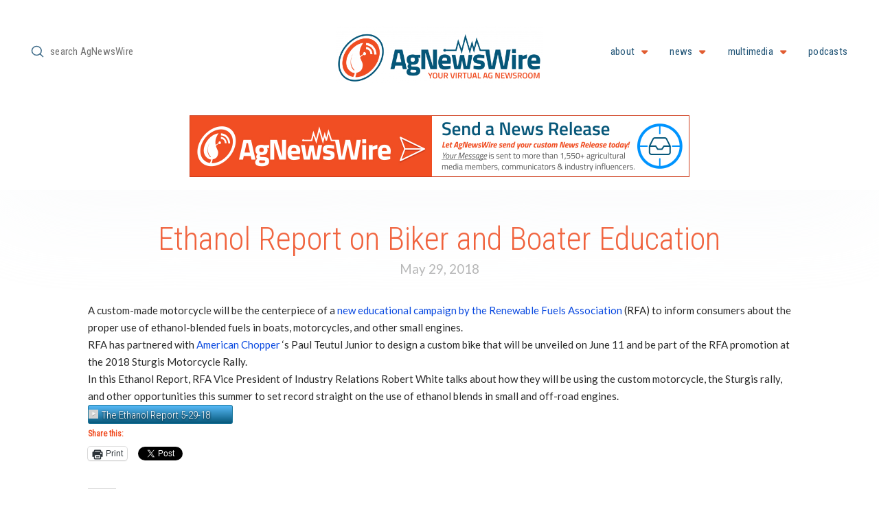

--- FILE ---
content_type: text/html; charset=UTF-8
request_url: https://agnewswire.com/2018/05/29/ethanol-report-on-biker-and-boater-education/
body_size: 25637
content:
<!DOCTYPE html>
<html class="no-js" lang="en-US">
<head>
<meta charset="UTF-8">
<meta name="viewport" content="width=device-width, initial-scale=1.0">
<link rel="pingback" href="https://agnewswire.com/xmlrpc.php">
<title>Ethanol Report on Biker and Boater Education | AgNewsWire</title>
<meta name='robots' content='max-image-preview:large' />
<script>window._wca = window._wca || [];</script>
<link rel='dns-prefetch' href='//www.google.com' />
<link rel='dns-prefetch' href='//stats.wp.com' />
<link rel='dns-prefetch' href='//v0.wordpress.com' />
<link rel='preconnect' href='//i0.wp.com' />
<link rel="alternate" type="application/rss+xml" title="AgNewsWire &raquo; Feed" href="https://agnewswire.com/feed/" />
<link rel="alternate" type="application/rss+xml" title="AgNewsWire &raquo; Comments Feed" href="https://agnewswire.com/comments/feed/" />
<link rel="alternate" title="oEmbed (JSON)" type="application/json+oembed" href="https://agnewswire.com/wp-json/oembed/1.0/embed?url=https%3A%2F%2Fagnewswire.com%2F2018%2F05%2F29%2Fethanol-report-on-biker-and-boater-education%2F" />
<link rel="alternate" title="oEmbed (XML)" type="text/xml+oembed" href="https://agnewswire.com/wp-json/oembed/1.0/embed?url=https%3A%2F%2Fagnewswire.com%2F2018%2F05%2F29%2Fethanol-report-on-biker-and-boater-education%2F&#038;format=xml" />
<!-- agnewswire.com is managing ads with Advanced Ads 2.0.16 – https://wpadvancedads.com/ --><script id="anw-ready">
			window.advanced_ads_ready=function(e,a){a=a||"complete";var d=function(e){return"interactive"===a?"loading"!==e:"complete"===e};d(document.readyState)?e():document.addEventListener("readystatechange",(function(a){d(a.target.readyState)&&e()}),{once:"interactive"===a})},window.advanced_ads_ready_queue=window.advanced_ads_ready_queue||[];		</script>
		<style id='wp-img-auto-sizes-contain-inline-css' type='text/css'>
img:is([sizes=auto i],[sizes^="auto," i]){contain-intrinsic-size:3000px 1500px}
/*# sourceURL=wp-img-auto-sizes-contain-inline-css */
</style>
<link rel='stylesheet' id='jetpack_related-posts-css' href='https://agnewswire.com/wp-content/plugins/jetpack/modules/related-posts/related-posts.css?ver=20240116' type='text/css' media='all' />
<style id='wp-emoji-styles-inline-css' type='text/css'>

	img.wp-smiley, img.emoji {
		display: inline !important;
		border: none !important;
		box-shadow: none !important;
		height: 1em !important;
		width: 1em !important;
		margin: 0 0.07em !important;
		vertical-align: -0.1em !important;
		background: none !important;
		padding: 0 !important;
	}
/*# sourceURL=wp-emoji-styles-inline-css */
</style>
<style id='wp-block-library-inline-css' type='text/css'>
:root{--wp-block-synced-color:#7a00df;--wp-block-synced-color--rgb:122,0,223;--wp-bound-block-color:var(--wp-block-synced-color);--wp-editor-canvas-background:#ddd;--wp-admin-theme-color:#007cba;--wp-admin-theme-color--rgb:0,124,186;--wp-admin-theme-color-darker-10:#006ba1;--wp-admin-theme-color-darker-10--rgb:0,107,160.5;--wp-admin-theme-color-darker-20:#005a87;--wp-admin-theme-color-darker-20--rgb:0,90,135;--wp-admin-border-width-focus:2px}@media (min-resolution:192dpi){:root{--wp-admin-border-width-focus:1.5px}}.wp-element-button{cursor:pointer}:root .has-very-light-gray-background-color{background-color:#eee}:root .has-very-dark-gray-background-color{background-color:#313131}:root .has-very-light-gray-color{color:#eee}:root .has-very-dark-gray-color{color:#313131}:root .has-vivid-green-cyan-to-vivid-cyan-blue-gradient-background{background:linear-gradient(135deg,#00d084,#0693e3)}:root .has-purple-crush-gradient-background{background:linear-gradient(135deg,#34e2e4,#4721fb 50%,#ab1dfe)}:root .has-hazy-dawn-gradient-background{background:linear-gradient(135deg,#faaca8,#dad0ec)}:root .has-subdued-olive-gradient-background{background:linear-gradient(135deg,#fafae1,#67a671)}:root .has-atomic-cream-gradient-background{background:linear-gradient(135deg,#fdd79a,#004a59)}:root .has-nightshade-gradient-background{background:linear-gradient(135deg,#330968,#31cdcf)}:root .has-midnight-gradient-background{background:linear-gradient(135deg,#020381,#2874fc)}:root{--wp--preset--font-size--normal:16px;--wp--preset--font-size--huge:42px}.has-regular-font-size{font-size:1em}.has-larger-font-size{font-size:2.625em}.has-normal-font-size{font-size:var(--wp--preset--font-size--normal)}.has-huge-font-size{font-size:var(--wp--preset--font-size--huge)}.has-text-align-center{text-align:center}.has-text-align-left{text-align:left}.has-text-align-right{text-align:right}.has-fit-text{white-space:nowrap!important}#end-resizable-editor-section{display:none}.aligncenter{clear:both}.items-justified-left{justify-content:flex-start}.items-justified-center{justify-content:center}.items-justified-right{justify-content:flex-end}.items-justified-space-between{justify-content:space-between}.screen-reader-text{border:0;clip-path:inset(50%);height:1px;margin:-1px;overflow:hidden;padding:0;position:absolute;width:1px;word-wrap:normal!important}.screen-reader-text:focus{background-color:#ddd;clip-path:none;color:#444;display:block;font-size:1em;height:auto;left:5px;line-height:normal;padding:15px 23px 14px;text-decoration:none;top:5px;width:auto;z-index:100000}html :where(.has-border-color){border-style:solid}html :where([style*=border-top-color]){border-top-style:solid}html :where([style*=border-right-color]){border-right-style:solid}html :where([style*=border-bottom-color]){border-bottom-style:solid}html :where([style*=border-left-color]){border-left-style:solid}html :where([style*=border-width]){border-style:solid}html :where([style*=border-top-width]){border-top-style:solid}html :where([style*=border-right-width]){border-right-style:solid}html :where([style*=border-bottom-width]){border-bottom-style:solid}html :where([style*=border-left-width]){border-left-style:solid}html :where(img[class*=wp-image-]){height:auto;max-width:100%}:where(figure){margin:0 0 1em}html :where(.is-position-sticky){--wp-admin--admin-bar--position-offset:var(--wp-admin--admin-bar--height,0px)}@media screen and (max-width:600px){html :where(.is-position-sticky){--wp-admin--admin-bar--position-offset:0px}}

/*# sourceURL=wp-block-library-inline-css */
</style><style id='global-styles-inline-css' type='text/css'>
:root{--wp--preset--aspect-ratio--square: 1;--wp--preset--aspect-ratio--4-3: 4/3;--wp--preset--aspect-ratio--3-4: 3/4;--wp--preset--aspect-ratio--3-2: 3/2;--wp--preset--aspect-ratio--2-3: 2/3;--wp--preset--aspect-ratio--16-9: 16/9;--wp--preset--aspect-ratio--9-16: 9/16;--wp--preset--color--black: #000000;--wp--preset--color--cyan-bluish-gray: #abb8c3;--wp--preset--color--white: #ffffff;--wp--preset--color--pale-pink: #f78da7;--wp--preset--color--vivid-red: #cf2e2e;--wp--preset--color--luminous-vivid-orange: #ff6900;--wp--preset--color--luminous-vivid-amber: #fcb900;--wp--preset--color--light-green-cyan: #7bdcb5;--wp--preset--color--vivid-green-cyan: #00d084;--wp--preset--color--pale-cyan-blue: #8ed1fc;--wp--preset--color--vivid-cyan-blue: #0693e3;--wp--preset--color--vivid-purple: #9b51e0;--wp--preset--gradient--vivid-cyan-blue-to-vivid-purple: linear-gradient(135deg,rgb(6,147,227) 0%,rgb(155,81,224) 100%);--wp--preset--gradient--light-green-cyan-to-vivid-green-cyan: linear-gradient(135deg,rgb(122,220,180) 0%,rgb(0,208,130) 100%);--wp--preset--gradient--luminous-vivid-amber-to-luminous-vivid-orange: linear-gradient(135deg,rgb(252,185,0) 0%,rgb(255,105,0) 100%);--wp--preset--gradient--luminous-vivid-orange-to-vivid-red: linear-gradient(135deg,rgb(255,105,0) 0%,rgb(207,46,46) 100%);--wp--preset--gradient--very-light-gray-to-cyan-bluish-gray: linear-gradient(135deg,rgb(238,238,238) 0%,rgb(169,184,195) 100%);--wp--preset--gradient--cool-to-warm-spectrum: linear-gradient(135deg,rgb(74,234,220) 0%,rgb(151,120,209) 20%,rgb(207,42,186) 40%,rgb(238,44,130) 60%,rgb(251,105,98) 80%,rgb(254,248,76) 100%);--wp--preset--gradient--blush-light-purple: linear-gradient(135deg,rgb(255,206,236) 0%,rgb(152,150,240) 100%);--wp--preset--gradient--blush-bordeaux: linear-gradient(135deg,rgb(254,205,165) 0%,rgb(254,45,45) 50%,rgb(107,0,62) 100%);--wp--preset--gradient--luminous-dusk: linear-gradient(135deg,rgb(255,203,112) 0%,rgb(199,81,192) 50%,rgb(65,88,208) 100%);--wp--preset--gradient--pale-ocean: linear-gradient(135deg,rgb(255,245,203) 0%,rgb(182,227,212) 50%,rgb(51,167,181) 100%);--wp--preset--gradient--electric-grass: linear-gradient(135deg,rgb(202,248,128) 0%,rgb(113,206,126) 100%);--wp--preset--gradient--midnight: linear-gradient(135deg,rgb(2,3,129) 0%,rgb(40,116,252) 100%);--wp--preset--font-size--small: 13px;--wp--preset--font-size--medium: 20px;--wp--preset--font-size--large: 36px;--wp--preset--font-size--x-large: 42px;--wp--preset--spacing--20: 0.44rem;--wp--preset--spacing--30: 0.67rem;--wp--preset--spacing--40: 1rem;--wp--preset--spacing--50: 1.5rem;--wp--preset--spacing--60: 2.25rem;--wp--preset--spacing--70: 3.38rem;--wp--preset--spacing--80: 5.06rem;--wp--preset--shadow--natural: 6px 6px 9px rgba(0, 0, 0, 0.2);--wp--preset--shadow--deep: 12px 12px 50px rgba(0, 0, 0, 0.4);--wp--preset--shadow--sharp: 6px 6px 0px rgba(0, 0, 0, 0.2);--wp--preset--shadow--outlined: 6px 6px 0px -3px rgb(255, 255, 255), 6px 6px rgb(0, 0, 0);--wp--preset--shadow--crisp: 6px 6px 0px rgb(0, 0, 0);}:where(.is-layout-flex){gap: 0.5em;}:where(.is-layout-grid){gap: 0.5em;}body .is-layout-flex{display: flex;}.is-layout-flex{flex-wrap: wrap;align-items: center;}.is-layout-flex > :is(*, div){margin: 0;}body .is-layout-grid{display: grid;}.is-layout-grid > :is(*, div){margin: 0;}:where(.wp-block-columns.is-layout-flex){gap: 2em;}:where(.wp-block-columns.is-layout-grid){gap: 2em;}:where(.wp-block-post-template.is-layout-flex){gap: 1.25em;}:where(.wp-block-post-template.is-layout-grid){gap: 1.25em;}.has-black-color{color: var(--wp--preset--color--black) !important;}.has-cyan-bluish-gray-color{color: var(--wp--preset--color--cyan-bluish-gray) !important;}.has-white-color{color: var(--wp--preset--color--white) !important;}.has-pale-pink-color{color: var(--wp--preset--color--pale-pink) !important;}.has-vivid-red-color{color: var(--wp--preset--color--vivid-red) !important;}.has-luminous-vivid-orange-color{color: var(--wp--preset--color--luminous-vivid-orange) !important;}.has-luminous-vivid-amber-color{color: var(--wp--preset--color--luminous-vivid-amber) !important;}.has-light-green-cyan-color{color: var(--wp--preset--color--light-green-cyan) !important;}.has-vivid-green-cyan-color{color: var(--wp--preset--color--vivid-green-cyan) !important;}.has-pale-cyan-blue-color{color: var(--wp--preset--color--pale-cyan-blue) !important;}.has-vivid-cyan-blue-color{color: var(--wp--preset--color--vivid-cyan-blue) !important;}.has-vivid-purple-color{color: var(--wp--preset--color--vivid-purple) !important;}.has-black-background-color{background-color: var(--wp--preset--color--black) !important;}.has-cyan-bluish-gray-background-color{background-color: var(--wp--preset--color--cyan-bluish-gray) !important;}.has-white-background-color{background-color: var(--wp--preset--color--white) !important;}.has-pale-pink-background-color{background-color: var(--wp--preset--color--pale-pink) !important;}.has-vivid-red-background-color{background-color: var(--wp--preset--color--vivid-red) !important;}.has-luminous-vivid-orange-background-color{background-color: var(--wp--preset--color--luminous-vivid-orange) !important;}.has-luminous-vivid-amber-background-color{background-color: var(--wp--preset--color--luminous-vivid-amber) !important;}.has-light-green-cyan-background-color{background-color: var(--wp--preset--color--light-green-cyan) !important;}.has-vivid-green-cyan-background-color{background-color: var(--wp--preset--color--vivid-green-cyan) !important;}.has-pale-cyan-blue-background-color{background-color: var(--wp--preset--color--pale-cyan-blue) !important;}.has-vivid-cyan-blue-background-color{background-color: var(--wp--preset--color--vivid-cyan-blue) !important;}.has-vivid-purple-background-color{background-color: var(--wp--preset--color--vivid-purple) !important;}.has-black-border-color{border-color: var(--wp--preset--color--black) !important;}.has-cyan-bluish-gray-border-color{border-color: var(--wp--preset--color--cyan-bluish-gray) !important;}.has-white-border-color{border-color: var(--wp--preset--color--white) !important;}.has-pale-pink-border-color{border-color: var(--wp--preset--color--pale-pink) !important;}.has-vivid-red-border-color{border-color: var(--wp--preset--color--vivid-red) !important;}.has-luminous-vivid-orange-border-color{border-color: var(--wp--preset--color--luminous-vivid-orange) !important;}.has-luminous-vivid-amber-border-color{border-color: var(--wp--preset--color--luminous-vivid-amber) !important;}.has-light-green-cyan-border-color{border-color: var(--wp--preset--color--light-green-cyan) !important;}.has-vivid-green-cyan-border-color{border-color: var(--wp--preset--color--vivid-green-cyan) !important;}.has-pale-cyan-blue-border-color{border-color: var(--wp--preset--color--pale-cyan-blue) !important;}.has-vivid-cyan-blue-border-color{border-color: var(--wp--preset--color--vivid-cyan-blue) !important;}.has-vivid-purple-border-color{border-color: var(--wp--preset--color--vivid-purple) !important;}.has-vivid-cyan-blue-to-vivid-purple-gradient-background{background: var(--wp--preset--gradient--vivid-cyan-blue-to-vivid-purple) !important;}.has-light-green-cyan-to-vivid-green-cyan-gradient-background{background: var(--wp--preset--gradient--light-green-cyan-to-vivid-green-cyan) !important;}.has-luminous-vivid-amber-to-luminous-vivid-orange-gradient-background{background: var(--wp--preset--gradient--luminous-vivid-amber-to-luminous-vivid-orange) !important;}.has-luminous-vivid-orange-to-vivid-red-gradient-background{background: var(--wp--preset--gradient--luminous-vivid-orange-to-vivid-red) !important;}.has-very-light-gray-to-cyan-bluish-gray-gradient-background{background: var(--wp--preset--gradient--very-light-gray-to-cyan-bluish-gray) !important;}.has-cool-to-warm-spectrum-gradient-background{background: var(--wp--preset--gradient--cool-to-warm-spectrum) !important;}.has-blush-light-purple-gradient-background{background: var(--wp--preset--gradient--blush-light-purple) !important;}.has-blush-bordeaux-gradient-background{background: var(--wp--preset--gradient--blush-bordeaux) !important;}.has-luminous-dusk-gradient-background{background: var(--wp--preset--gradient--luminous-dusk) !important;}.has-pale-ocean-gradient-background{background: var(--wp--preset--gradient--pale-ocean) !important;}.has-electric-grass-gradient-background{background: var(--wp--preset--gradient--electric-grass) !important;}.has-midnight-gradient-background{background: var(--wp--preset--gradient--midnight) !important;}.has-small-font-size{font-size: var(--wp--preset--font-size--small) !important;}.has-medium-font-size{font-size: var(--wp--preset--font-size--medium) !important;}.has-large-font-size{font-size: var(--wp--preset--font-size--large) !important;}.has-x-large-font-size{font-size: var(--wp--preset--font-size--x-large) !important;}
/*# sourceURL=global-styles-inline-css */
</style>

<style id='classic-theme-styles-inline-css' type='text/css'>
/*! This file is auto-generated */
.wp-block-button__link{color:#fff;background-color:#32373c;border-radius:9999px;box-shadow:none;text-decoration:none;padding:calc(.667em + 2px) calc(1.333em + 2px);font-size:1.125em}.wp-block-file__button{background:#32373c;color:#fff;text-decoration:none}
/*# sourceURL=/wp-includes/css/classic-themes.min.css */
</style>
<link rel='stylesheet' id='ctct_form_styles-css' href='https://agnewswire.com/wp-content/plugins/constant-contact-forms/assets/css/style.css?ver=2.16.0' type='text/css' media='all' />
<link rel='stylesheet' id='wpmenucart-icons-css' href='https://agnewswire.com/wp-content/plugins/woocommerce-menu-bar-cart/assets/css/wpmenucart-icons.min.css?ver=2.14.12' type='text/css' media='all' />
<style id='wpmenucart-icons-inline-css' type='text/css'>
@font-face{font-family:WPMenuCart;src:url(https://agnewswire.com/wp-content/plugins/woocommerce-menu-bar-cart/assets/fonts/WPMenuCart.eot);src:url(https://agnewswire.com/wp-content/plugins/woocommerce-menu-bar-cart/assets/fonts/WPMenuCart.eot?#iefix) format('embedded-opentype'),url(https://agnewswire.com/wp-content/plugins/woocommerce-menu-bar-cart/assets/fonts/WPMenuCart.woff2) format('woff2'),url(https://agnewswire.com/wp-content/plugins/woocommerce-menu-bar-cart/assets/fonts/WPMenuCart.woff) format('woff'),url(https://agnewswire.com/wp-content/plugins/woocommerce-menu-bar-cart/assets/fonts/WPMenuCart.ttf) format('truetype'),url(https://agnewswire.com/wp-content/plugins/woocommerce-menu-bar-cart/assets/fonts/WPMenuCart.svg#WPMenuCart) format('svg');font-weight:400;font-style:normal;font-display:swap}
/*# sourceURL=wpmenucart-icons-inline-css */
</style>
<link rel='stylesheet' id='wpmenucart-css' href='https://agnewswire.com/wp-content/plugins/woocommerce-menu-bar-cart/assets/css/wpmenucart-main.min.css?ver=2.14.12' type='text/css' media='all' />
<link rel='stylesheet' id='woocommerce-redirect-after-checkout-css' href='https://agnewswire.com/wp-content/plugins/woocommerce-redirect-after-checkout/public/css/woocommerce-redirect-after-checkout-public.css?ver=1.0.10' type='text/css' media='all' />
<link rel='stylesheet' id='woocommerce-smallscreen-css' href='https://agnewswire.com/wp-content/plugins/woocommerce/assets/css/woocommerce-smallscreen.css?ver=10.4.3' type='text/css' media='only screen and (max-width: 768px)' />
<style id='woocommerce-inline-inline-css' type='text/css'>
.woocommerce form .form-row .required { visibility: visible; }
/*# sourceURL=woocommerce-inline-inline-css */
</style>
<link rel='stylesheet' id='x-stack-css' href='https://agnewswire.com/wp-content/themes/pro/framework/dist/css/site/stacks/icon.css?ver=6.7.10' type='text/css' media='all' />
<link rel='stylesheet' id='x-woocommerce-css' href='https://agnewswire.com/wp-content/themes/pro/framework/dist/css/site/woocommerce/icon.css?ver=6.7.10' type='text/css' media='all' />
<link rel='stylesheet' id='x-child-css' href='https://agnewswire.com/wp-content/themes/pro-child-AgNewsWire/style.css?ver=6.7.10' type='text/css' media='all' />
<style id='cs-inline-css' type='text/css'>
@media (min-width:1200px){.x-hide-xl{display:none !important;}}@media (min-width:979px) and (max-width:1199px){.x-hide-lg{display:none !important;}}@media (min-width:767px) and (max-width:978px){.x-hide-md{display:none !important;}}@media (min-width:480px) and (max-width:766px){.x-hide-sm{display:none !important;}}@media (max-width:479px){.x-hide-xs{display:none !important;}} a,h1 a:hover,h2 a:hover,h3 a:hover,h4 a:hover,h5 a:hover,h6 a:hover,#respond .required,.x-pagination a:hover,.x-pagination span.current,.woocommerce-pagination a:hover,.woocommerce-pagination span[aria-current],.widget_tag_cloud .tagcloud a:hover,.widget_product_tag_cloud .tagcloud a:hover,.x-scroll-top:hover,.x-comment-author a:hover,.mejs-button button:hover{color:rgb(8,72,224);}a:hover{color:rgb(240,78,35);}.woocommerce .price > .amount,.woocommerce .price > ins > .amount,.woocommerce li.product .entry-header h3 a:hover,.woocommerce .star-rating:before,.woocommerce .star-rating span:before,.woocommerce .onsale{color:rgb(8,72,224);}a.x-img-thumbnail:hover,textarea:focus,input[type="text"]:focus,input[type="password"]:focus,input[type="datetime"]:focus,input[type="datetime-local"]:focus,input[type="date"]:focus,input[type="month"]:focus,input[type="time"]:focus,input[type="week"]:focus,input[type="number"]:focus,input[type="email"]:focus,input[type="url"]:focus,input[type="search"]:focus,input[type="tel"]:focus,input[type="color"]:focus,.uneditable-input:focus,.x-pagination a:hover,.x-pagination span.current,.woocommerce-pagination a:hover,.woocommerce-pagination span[aria-current],.widget_tag_cloud .tagcloud a:hover,.widget_product_tag_cloud .tagcloud a:hover,.x-scroll-top:hover{border-color:rgb(8,72,224);}.flex-direction-nav a,.flex-control-nav a:hover,.flex-control-nav a.flex-active,.x-dropcap,.x-skill-bar .bar,.x-pricing-column.featured h2,.x-portfolio-filters,.x-entry-share .x-share:hover,.widget_price_filter .ui-slider .ui-slider-range,.mejs-time-current{background-color:rgb(8,72,224);}.x-portfolio-filters:hover{background-color:rgb(240,78,35);}.entry-title:before{display:none;}.x-comment-author,.x-comment-time,.comment-form-author label,.comment-form-email label,.comment-form-url label,.comment-form-rating label,.comment-form-comment label{font-family:"Roboto Condensed",sans-serif;}.x-comment-time,.entry-thumb:before,.p-meta{color:hsl(0,0%,16%);}.woocommerce .price > .from,.woocommerce .price > del,.woocommerce p.stars span a:after{color:hsl(0,0%,16%);}.entry-title a:hover,.x-comment-author,.x-comment-author a,.comment-form-author label,.comment-form-email label,.comment-form-url label,.comment-form-rating label,.comment-form-comment label,.x-accordion-heading .x-accordion-toggle,.x-nav-tabs > li > a:hover,.x-nav-tabs > .active > a,.x-nav-tabs > .active > a:hover,.mejs-button button{color:rgb(240,78,35);}.h-comments-title small,.h-feature-headline span i,.x-portfolio-filters-menu,.mejs-time-loaded{background-color:rgb(240,78,35) !important;}@media (min-width:1200px){.x-sidebar{width:250px;overflow-y:auto;}body.x-sidebar-content-active,body[class*="page-template-template-blank"].x-sidebar-content-active.x-blank-template-sidebar-active{padding-left:250px;}body.x-content-sidebar-active,body[class*="page-template-template-blank"].x-content-sidebar-active.x-blank-template-sidebar-active{padding-right:250px;}}html{font-size:15px;}@media (min-width:479px){html{font-size:15px;}}@media (min-width:766px){html{font-size:15px;}}@media (min-width:978px){html{font-size:15px;}}@media (min-width:1199px){html{font-size:15px;}}body{font-style:normal;font-weight:400;color:hsl(0,0%,16%);background-color:rgb(255,255,255);}.w-b{font-weight:400 !important;}h1,h2,h3,h4,h5,h6,.h1,.h2,.h3,.h4,.h5,.h6,.x-text-headline{font-family:"Roboto Condensed",sans-serif;font-style:normal;font-weight:300;}h1,.h1{letter-spacing:0em;}h2,.h2{letter-spacing:0em;}h3,.h3{letter-spacing:0em;}h4,.h4{letter-spacing:0em;}h5,.h5{letter-spacing:0em;}h6,.h6{letter-spacing:0em;}.w-h{font-weight:300 !important;}.x-container.width{width:100%;}.x-container.max{max-width:4000px;}.x-bar-content.x-container.width{flex-basis:100%;}.x-main.full{float:none;clear:both;display:block;width:auto;}@media (max-width:978.98px){.x-main.full,.x-main.left,.x-main.right,.x-sidebar.left,.x-sidebar.right{float:none;display:block;width:auto !important;}}.entry-header,.entry-content{font-size:1rem;}body,input,button,select,textarea{font-family:"Lato",sans-serif;}h1,h2,h3,h4,h5,h6,.h1,.h2,.h3,.h4,.h5,.h6,h1 a,h2 a,h3 a,h4 a,h5 a,h6 a,.h1 a,.h2 a,.h3 a,.h4 a,.h5 a,.h6 a,blockquote{color:rgb(240,78,35);}.cfc-h-tx{color:rgb(240,78,35) !important;}.cfc-h-bd{border-color:rgb(240,78,35) !important;}.cfc-h-bg{background-color:rgb(240,78,35) !important;}.cfc-b-tx{color:hsl(0,0%,16%) !important;}.cfc-b-bd{border-color:hsl(0,0%,16%) !important;}.cfc-b-bg{background-color:hsl(0,0%,16%) !important;}.x-btn,.button,[type="submit"]{color:#ffffff;border-color:rgb(225,92,49);background-color:rgb(225,92,49);text-shadow:0 0.075em 0.075em rgba(0,0,0,0.5);padding:0.643em 1.429em 0.857em;font-size:28px;}.x-btn:hover,.button:hover,[type="submit"]:hover{color:#ffffff;border-color:rgb(34,85,119);background-color:rgba(34,85,119,0.96);text-shadow:0 0.075em 0.075em rgba(0,0,0,0.5);}.x-btn.x-btn-real,.x-btn.x-btn-real:hover{margin-bottom:0.25em;text-shadow:0 0.075em 0.075em rgba(0,0,0,0.65);}.x-btn.x-btn-real{box-shadow:0 0.25em 0 0 #a71000,0 4px 9px rgba(0,0,0,0.75);}.x-btn.x-btn-real:hover{box-shadow:0 0.25em 0 0 #a71000,0 4px 9px rgba(0,0,0,0.75);}.x-btn.x-btn-flat,.x-btn.x-btn-flat:hover{margin-bottom:0;text-shadow:0 0.075em 0.075em rgba(0,0,0,0.65);box-shadow:none;}.x-btn.x-btn-transparent,.x-btn.x-btn-transparent:hover{margin-bottom:0;border-width:3px;text-shadow:none;text-transform:uppercase;background-color:transparent;box-shadow:none;}.woocommerce-MyAccount-navigation-link a{color:hsl(0,0%,16%);}.woocommerce-MyAccount-navigation-link a:hover,.woocommerce-MyAccount-navigation-link.is-active a{color:rgb(240,78,35);}.cart_item .product-remove a{color:hsl(0,0%,16%);}.cart_item .product-remove a:hover{color:rgb(240,78,35);}.cart_item .product-name a{color:rgb(240,78,35);}.cart_item .product-name a:hover{color:rgb(8,72,224);}.woocommerce p.stars span a{background-color:rgb(8,72,224);}.widget_best_sellers ul li a img,.widget_shopping_cart ul li a img,.widget_products ul li a img,.widget_featured_products ul li a img,.widget_onsale ul li a img,.widget_random_products ul li a img,.widget_recently_viewed_products ul li a img,.widget_recent_products ul li a img,.widget_recent_reviews ul li a img,.widget_top_rated_products ul li a img{float:right;margin-left:0.65em;margin-right:0;}.bg .mejs-container,.x-video .mejs-container{position:unset !important;} @font-face{font-family:'FontAwesomePro';font-style:normal;font-weight:900;font-display:block;src:url('https://agnewswire.com/wp-content/themes/pro/cornerstone/assets/fonts/fa-solid-900.woff2?ver=6.7.2') format('woff2'),url('https://agnewswire.com/wp-content/themes/pro/cornerstone/assets/fonts/fa-solid-900.ttf?ver=6.7.2') format('truetype');}[data-x-fa-pro-icon]{font-family:"FontAwesomePro" !important;}[data-x-fa-pro-icon]:before{content:attr(data-x-fa-pro-icon);}[data-x-icon],[data-x-icon-o],[data-x-icon-l],[data-x-icon-s],[data-x-icon-b],[data-x-icon-sr],[data-x-icon-ss],[data-x-icon-sl],[data-x-fa-pro-icon],[class*="cs-fa-"]{display:inline-flex;font-style:normal;font-weight:400;text-decoration:inherit;text-rendering:auto;-webkit-font-smoothing:antialiased;-moz-osx-font-smoothing:grayscale;}[data-x-icon].left,[data-x-icon-o].left,[data-x-icon-l].left,[data-x-icon-s].left,[data-x-icon-b].left,[data-x-icon-sr].left,[data-x-icon-ss].left,[data-x-icon-sl].left,[data-x-fa-pro-icon].left,[class*="cs-fa-"].left{margin-right:0.5em;}[data-x-icon].right,[data-x-icon-o].right,[data-x-icon-l].right,[data-x-icon-s].right,[data-x-icon-b].right,[data-x-icon-sr].right,[data-x-icon-ss].right,[data-x-icon-sl].right,[data-x-fa-pro-icon].right,[class*="cs-fa-"].right{margin-left:0.5em;}[data-x-icon]:before,[data-x-icon-o]:before,[data-x-icon-l]:before,[data-x-icon-s]:before,[data-x-icon-b]:before,[data-x-icon-sr]:before,[data-x-icon-ss]:before,[data-x-icon-sl]:before,[data-x-fa-pro-icon]:before,[class*="cs-fa-"]:before{line-height:1;}@font-face{font-family:'FontAwesome';font-style:normal;font-weight:900;font-display:block;src:url('https://agnewswire.com/wp-content/themes/pro/cornerstone/assets/fonts/fa-solid-900.woff2?ver=6.7.2') format('woff2'),url('https://agnewswire.com/wp-content/themes/pro/cornerstone/assets/fonts/fa-solid-900.ttf?ver=6.7.2') format('truetype');}[data-x-icon],[data-x-icon-s],[data-x-icon][class*="cs-fa-"]{font-family:"FontAwesome" !important;font-weight:900;}[data-x-icon]:before,[data-x-icon][class*="cs-fa-"]:before{content:attr(data-x-icon);}[data-x-icon-s]:before{content:attr(data-x-icon-s);}@font-face{font-family:'FontAwesomeRegular';font-style:normal;font-weight:400;font-display:block;src:url('https://agnewswire.com/wp-content/themes/pro/cornerstone/assets/fonts/fa-regular-400.woff2?ver=6.7.2') format('woff2'),url('https://agnewswire.com/wp-content/themes/pro/cornerstone/assets/fonts/fa-regular-400.ttf?ver=6.7.2') format('truetype');}@font-face{font-family:'FontAwesomePro';font-style:normal;font-weight:400;font-display:block;src:url('https://agnewswire.com/wp-content/themes/pro/cornerstone/assets/fonts/fa-regular-400.woff2?ver=6.7.2') format('woff2'),url('https://agnewswire.com/wp-content/themes/pro/cornerstone/assets/fonts/fa-regular-400.ttf?ver=6.7.2') format('truetype');}[data-x-icon-o]{font-family:"FontAwesomeRegular" !important;}[data-x-icon-o]:before{content:attr(data-x-icon-o);}@font-face{font-family:'FontAwesomeLight';font-style:normal;font-weight:300;font-display:block;src:url('https://agnewswire.com/wp-content/themes/pro/cornerstone/assets/fonts/fa-light-300.woff2?ver=6.7.2') format('woff2'),url('https://agnewswire.com/wp-content/themes/pro/cornerstone/assets/fonts/fa-light-300.ttf?ver=6.7.2') format('truetype');}@font-face{font-family:'FontAwesomePro';font-style:normal;font-weight:300;font-display:block;src:url('https://agnewswire.com/wp-content/themes/pro/cornerstone/assets/fonts/fa-light-300.woff2?ver=6.7.2') format('woff2'),url('https://agnewswire.com/wp-content/themes/pro/cornerstone/assets/fonts/fa-light-300.ttf?ver=6.7.2') format('truetype');}[data-x-icon-l]{font-family:"FontAwesomeLight" !important;font-weight:300;}[data-x-icon-l]:before{content:attr(data-x-icon-l);}@font-face{font-family:'FontAwesomeBrands';font-style:normal;font-weight:normal;font-display:block;src:url('https://agnewswire.com/wp-content/themes/pro/cornerstone/assets/fonts/fa-brands-400.woff2?ver=6.7.2') format('woff2'),url('https://agnewswire.com/wp-content/themes/pro/cornerstone/assets/fonts/fa-brands-400.ttf?ver=6.7.2') format('truetype');}[data-x-icon-b]{font-family:"FontAwesomeBrands" !important;}[data-x-icon-b]:before{content:attr(data-x-icon-b);}.woocommerce .button.product_type_simple:before,.woocommerce .button.product_type_variable:before,.woocommerce .button.single_add_to_cart_button:before{font-family:"FontAwesome" !important;font-weight:900;}.widget.widget_rss li .rsswidget:before{content:"\f35d";padding-right:0.4em;font-family:"FontAwesome";} .mf2c-0.x-bar{width:calc(100% - (0px * 2));margin-top:0px;margin-left:0px;margin-right:0px;height:10rem;font-size:1rem;z-index:9999;}.mf2c-0 .x-bar-content{align-items:stretch;height:10rem;max-width:1400px;}.mf2c-0.x-bar-outer-spacers:after,.mf2c-0.x-bar-outer-spacers:before{flex-basis:2em;width:2em!important;height:2em;}.mf2c-0.x-bar-space{font-size:1rem;height:10rem;}.mf2c-1.x-bar{border-top-width:0;border-right-width:0;border-bottom-width:0;border-left-width:0;}.mf2c-1 .x-bar-content{display:flex;flex-direction:row;justify-content:space-between;flex-grow:0;flex-shrink:1;flex-basis:100%;}.mf2c-2.x-bar{height:auto;padding-top:calc(8rem + 1vw + 35px);padding-right:0px;padding-bottom:1.5vw;padding-left:0px;font-size:16px;box-shadow:0em 0em 10em 18px rgba(244,245,247,0.54);z-index:9998;}.mf2c-2 .x-bar-content{align-items:center;height:auto;}.mf2c-2.x-bar-outer-spacers:after,.mf2c-2.x-bar-outer-spacers:before{flex-basis:20px;width:20px!important;height:20px;}.mf2c-2.x-bar-space{font-size:16px;height:auto;}.mf2c-3.x-bar-container{display:flex;align-items:center;border-top-width:0;border-right-width:0;border-bottom-width:0;border-left-width:0;font-size:1em;z-index:1;}.mf2c-4.x-bar-container{flex-direction:row;flex-shrink:0;}.mf2c-5.x-bar-container{justify-content:flex-start;}.mf2c-6.x-bar-container{flex-grow:1;flex-basis:0%;}.mf2c-7.x-bar-container{justify-content:space-between;}.mf2c-8.x-bar-container{flex-grow:0;flex-basis:auto;}.mf2c-9.x-bar-container{justify-content:flex-end;}.mf2c-a.x-bar-container{flex-direction:column;justify-content:center;flex-shrink:1;margin-top:0px;margin-right:auto;margin-bottom:0;margin-left:auto;}.mf2c-b{width:100%;height:auto;border-top-width:1px;border-right-width:1px;border-bottom-width:1px;border-left-width:1px;border-top-style:solid;border-right-style:solid;border-bottom-style:solid;border-left-style:solid;border-top-left-radius:100em;border-top-right-radius:100em;border-bottom-right-radius:100em;border-bottom-left-radius:100em;}.mf2c-b.x-search-focused{border-top-left-radius:100em;border-top-right-radius:100em;border-bottom-right-radius:100em;border-bottom-left-radius:100em;}.mf2c-b .x-search-input{order:2;margin-top:0px;margin-right:0px;margin-bottom:0px;margin-left:0px;font-family:"Roboto Condensed",sans-serif;font-size:1em;font-style:normal;font-weight:400;line-height:1.3;letter-spacing:0.015em;}.mf2c-b .x-search-btn-submit{order:1;width:1em;height:1em;margin-right:0.5em;margin-left:0.75em;border-top-width:0;border-right-width:0;border-bottom-width:0;border-left-width:0;background-color:transparent;}.mf2c-b .x-search-btn-submit:focus,.mf2c-b .x-search-btn-submit:hover{color:rgba(255,255,255,0.75);}.mf2c-b .x-search-btn-clear{order:3;width:1em;height:1em;margin-right:0.75em;margin-left:0.5em;border-top-width:0;border-right-width:0;border-bottom-width:0;border-left-width:0;background-color:transparent;}.mf2c-b .x-search-btn-clear:focus,.mf2c-b .x-search-btn-clear:hover{color:rgba(255,255,255,0.75);}.mf2c-c{max-width:15em;border-top-color:hsla(0,0%,100%,0);border-right-color:hsla(0,0%,100%,0);border-bottom-color:hsla(0,0%,100%,0);border-left-color:hsla(0,0%,100%,0);font-size:1rem;background-color:transparent;}.mf2c-c.x-search-focused{border-top-color:hsla(0,0%,100%,0.5);border-right-color:hsla(0,0%,100%,0.5);border-bottom-color:hsla(0,0%,100%,0.5);border-left-color:hsla(0,0%,100%,0.5);}.mf2c-c .x-search-input{color:rgb(116,116,116);}.mf2c-c.x-search-has-content .x-search-input{color:rgb(22,20,48);}.mf2c-c .x-search-btn-submit{margin-top:0.5em;margin-bottom:0.5em;font-size:1.25em;color:rgba(34,85,119,0.88);}.mf2c-c .x-search-btn-clear{margin-top:0.5em;margin-bottom:0.5em;border-top-left-radius:100em;border-top-right-radius:100em;border-bottom-right-radius:100em;border-bottom-left-radius:100em;color:hsl(0,0%,100%);font-size:1.25em;}.mf2c-c .x-search-btn-clear:focus,.mf2c-c .x-search-btn-clear:hover{border-top-left-radius:100em;border-top-right-radius:100em;border-bottom-right-radius:100em;border-bottom-left-radius:100em;}.mf2c-d{max-width:none;border-top-color:hsla(0,0%,100%,0.5);border-right-color:hsla(0,0%,100%,0.5);border-bottom-color:hsla(0,0%,100%,0.5);border-left-color:hsla(0,0%,100%,0.5);font-size:1em;background-color:rgba(22,20,48,0.5);}.mf2c-d.x-search-focused{border-top-color:white;border-right-color:white;border-bottom-color:white;border-left-color:white;background-color:rgb(22,20,48);}.mf2c-d .x-search-input{color:hsla(0,0%,100%,0.5);}.mf2c-d.x-search-has-content .x-search-input{color:#ffffff;}.mf2c-d .x-search-btn-submit{margin-top:0.65em;margin-bottom:0.65em;font-size:1em;color:white;}.mf2c-d .x-search-btn-clear{margin-top:0.65em;margin-bottom:0.65em;color:rgba(255,255,255,1);font-size:1em;}.mf2c-e.x-image{font-size:1em;max-width:20rem;margin-top:10px;margin-right:0px;margin-bottom:0px;margin-left:0px;border-top-width:0;border-right-width:0;border-bottom-width:0;border-left-width:0;background-color:transparent;}.mf2c-e.x-image img{aspect-ratio:auto;}.mf2c-f{margin-top:0px;margin-right:0px;margin-bottom:-1px;margin-left:0px;font-size:1rem;display:flex;flex-direction:row;justify-content:space-around;align-items:stretch;align-self:stretch;flex-grow:0;flex-shrink:0;flex-basis:auto;}.mf2c-f > li,.mf2c-f > li > a{flex-grow:0;flex-shrink:1;flex-basis:auto;}.mf2c-g .x-dropdown {width:14em;font-size:16px;border-top-left-radius:5px;border-top-right-radius:5px;border-bottom-right-radius:5px;border-bottom-left-radius:5px;background-color:rgb(34,85,119);box-shadow:0em 0em 2em 0em rgba(0,0,0,0.15);}.mf2c-g .x-dropdown[data-x-stem-menu-top],.mf2c-g .x-dropdown[data-x-stem-root] {margin-top:-2.75em;}.mf2c-h .x-dropdown {border-top-width:0;border-right-width:0;border-bottom-width:0;border-left-width:0;transition-duration:500ms,500ms,0s;transition-timing-function:cubic-bezier(0.400,0.000,0.200,1.000);}.mf2c-h .x-dropdown:not(.x-active) {transition-delay:0s,0s,500ms;}.mf2c-h .x-dropdown[data-x-stem-menu-top],.mf2c-h .x-dropdown[data-x-stem-root] {margin-right:0em;margin-bottom:0em;margin-left:0em;}.mf2c-i {width:12em;font-size:1rem;border-top-width:0;border-right-width:0;border-bottom-width:0;border-left-width:0;background-color:rgb(244,245,247);box-shadow:0em 0.15em 5em 0em hsla(0,0%,0%,0.6);transition-duration:500ms,500ms,0s;transition-timing-function:cubic-bezier(0.400,0.000,0.200,1.000);}.mf2c-i:not(.x-active) {transition-delay:0s,0s,500ms;}.mf2c-i[data-x-stem-menu-top],.mf2c-i[data-x-stem-root] {margin-top:-2.24em;margin-right:0em;margin-bottom:0em;margin-left:0em;}.mf2c-j .x-dropdown {width:12em;font-size:1rem;background-color:rgb(244,245,247);box-shadow:0em 0.15em 5em 0em hsla(0,0%,0%,0.6);}.mf2c-j .x-dropdown[data-x-stem-menu-top],.mf2c-j .x-dropdown[data-x-stem-root] {margin-top:-2.24em;}.mf2c-k.x-anchor {font-size:1em;}.mf2c-k.x-anchor .x-anchor-content {padding-right:0.75em;padding-left:0.75em;}.mf2c-k.x-anchor .x-anchor-text {margin-top:5px;margin-bottom:5px;margin-left:5px;}.mf2c-k.x-anchor .x-anchor-text-primary {font-size:1em;font-style:normal;line-height:1;}.mf2c-l.x-anchor {border-top-width:0;border-right-width:0;border-bottom-width:0;border-left-width:0;}.mf2c-l.x-anchor .x-anchor-content {display:flex;flex-direction:row;justify-content:center;align-items:center;}.mf2c-m.x-anchor {background-color:transparent;}.mf2c-n.x-anchor .x-anchor-content {padding-top:0em;padding-bottom:1px;}.mf2c-n.x-anchor .x-anchor-text {margin-right:5px;}.mf2c-n.x-anchor .x-anchor-text-primary {color:rgb(34,85,119);}.mf2c-n.x-anchor:hover .x-anchor-text-primary,.mf2c-n.x-anchor[class*="active"] .x-anchor-text-primary,[data-x-effect-provider*="colors"]:hover .mf2c-n.x-anchor .x-anchor-text-primary {color:rgb(18,44,61);}.mf2c-n.x-anchor .x-anchor-sub-indicator {color:#e15c31;}.mf2c-n.x-anchor:hover .x-anchor-sub-indicator,.mf2c-n.x-anchor[class*="active"] .x-anchor-sub-indicator,[data-x-effect-provider*="colors"]:hover .mf2c-n.x-anchor .x-anchor-sub-indicator {color:rgba(0,0,0,0.95);}.mf2c-n > .is-primary {height:1px;color:#E15C31;}.mf2c-o.x-anchor .x-anchor-text-primary {font-family:"Roboto Condensed",sans-serif;font-weight:400;letter-spacing:0.015em;margin-right:calc(0.015em * -1);text-transform:lowercase;}.mf2c-o.x-anchor .x-anchor-sub-indicator {margin-top:5px;margin-right:5px;margin-bottom:5px;margin-left:5px;font-size:1em;}.mf2c-p > .is-primary {width:100%;transform-origin:50% 50%;}.mf2c-q.x-anchor .x-anchor-content {padding-top:0.75em;padding-bottom:0.75em;}.mf2c-q.x-anchor .x-anchor-text {margin-right:auto;}.mf2c-r.x-anchor .x-anchor-text-primary {font-family:inherit;font-weight:400;text-transform:capitalize;color:rgb(242,242,242);}.mf2c-r.x-anchor:hover .x-anchor-text-primary,.mf2c-r.x-anchor[class*="active"] .x-anchor-text-primary,[data-x-effect-provider*="colors"]:hover .mf2c-r.x-anchor .x-anchor-text-primary {color:rgb(255,255,255);}.mf2c-r > .is-secondary {width:100%;height:3em;border-top-left-radius:5px;border-top-right-radius:5px;border-bottom-right-radius:5px;border-bottom-left-radius:5px;color:rgb(27,69,96);transform-origin:50% 50%;}.mf2c-s.x-anchor {width:3em;height:3em;margin-top:0em;margin-right:0em;border-top-left-radius:100em;border-top-right-radius:100em;border-bottom-right-radius:100em;border-bottom-left-radius:100em;font-size:1rem;}.mf2c-s.x-anchor .x-graphic-icon {width:1em;border-top-width:0;border-right-width:0;border-bottom-width:0;border-left-width:0;height:1em;line-height:1em;background-color:transparent;}.mf2c-s.x-anchor .x-toggle-burger {margin-right:0;margin-left:0;}.mf2c-s > .is-primary {height:100%;border-top-left-radius:100em;border-top-right-radius:100em;border-bottom-right-radius:100em;border-bottom-left-radius:100em;color:rgb(244,245,247);}.mf2c-t.x-anchor {margin-bottom:-1px;margin-left:0.25em;}.mf2c-t.x-anchor .x-graphic-icon {font-size:1em;color:rgb(225,92,49);}.mf2c-t.x-anchor:hover .x-graphic-icon,.mf2c-t.x-anchor[class*="active"] .x-graphic-icon,[data-x-effect-provider*="colors"]:hover .mf2c-t.x-anchor .x-graphic-icon {color:rgb(34,85,119);}.mf2c-t.x-anchor .x-toggle {color:rgba(0,0,0,1);}.mf2c-t.x-anchor:hover .x-toggle,.mf2c-t.x-anchor[class*="active"] .x-toggle,[data-x-effect-provider*="colors"]:hover .mf2c-t.x-anchor .x-toggle {color:rgba(0,0,0,0.5);}.mf2c-t.x-anchor .x-toggle-burger {width:12em;margin-top:3.25em;margin-bottom:3.25em;font-size:0.1em;}.mf2c-t.x-anchor .x-toggle-burger-bun-t {transform:translate3d(0,calc(3.25em * -1),0);}.mf2c-t.x-anchor .x-toggle-burger-bun-b {transform:translate3d(0,3.25em,0);}.mf2c-u.x-anchor {margin-bottom:0em;margin-left:0.5em;}.mf2c-u.x-anchor .x-graphic-icon {font-size:1.25em;color:rgba(0,0,0,1);}.mf2c-u.x-anchor:hover .x-graphic-icon,.mf2c-u.x-anchor[class*="active"] .x-graphic-icon,[data-x-effect-provider*="colors"]:hover .mf2c-u.x-anchor .x-graphic-icon {color:rgba(0,0,0,0.5);}.mf2c-u.x-anchor .x-toggle {color:rgb(34,85,119);}.mf2c-u.x-anchor:hover .x-toggle,.mf2c-u.x-anchor[class*="active"] .x-toggle,[data-x-effect-provider*="colors"]:hover .mf2c-u.x-anchor .x-toggle {color:rgb(22,20,48);}.mf2c-u.x-anchor .x-toggle-burger {width:10em;margin-top:3em;margin-bottom:3em;font-size:2px;}.mf2c-u.x-anchor .x-toggle-burger-bun-t {transform:translate3d(0,calc(3em * -1),0);}.mf2c-u.x-anchor .x-toggle-burger-bun-b {transform:translate3d(0,3em,0);}.mf2c-v.x-anchor {background-color:rgb(244,245,247);}.mf2c-v.x-anchor:hover,.mf2c-v.x-anchor[class*="active"],[data-x-effect-provider*="colors"]:hover .mf2c-v.x-anchor {background-color:rgba(34,85,119,0.84);}.mf2c-v.x-anchor .x-anchor-text-primary {color:rgb(22,20,48);}.mf2c-v.x-anchor:hover .x-anchor-text-primary,.mf2c-v.x-anchor[class*="active"] .x-anchor-text-primary,[data-x-effect-provider*="colors"]:hover .mf2c-v.x-anchor .x-anchor-text-primary {color:rgb(244,245,247);}.mf2c-v.x-anchor .x-anchor-sub-indicator {color:rgba(0,0,0,1);}.mf2c-v.x-anchor:hover .x-anchor-sub-indicator,.mf2c-v.x-anchor[class*="active"] .x-anchor-sub-indicator,[data-x-effect-provider*="colors"]:hover .mf2c-v.x-anchor .x-anchor-sub-indicator {color:rgba(0,0,0,0.5);}.mf2c-w{transition-duration:500ms,0s;transition-timing-function:cubic-bezier(0.400,0.000,0.200,1.000);}.mf2c-w .x-modal-content-scroll-area{font-size:calc(2vw + 16px);padding-top:0;padding-right:calc(1em * 1);padding-bottom:0;padding-left:calc(1em * 1);}.mf2c-w:not(.x-active){transition-delay:0s,500ms;}.mf2c-w .x-modal-bg{background-color:rgba(34,85,119,0.92);}.mf2c-w .x-modal-close{width:calc(1em * 1);height:calc(1em * 1);font-size:1em;color:white;}.mf2c-w .x-modal-close:focus,.mf2c-w .x-modal-close:hover{color:hsla(0,0%,100%,0.5);}.mf2c-w .x-modal-content{max-width:20em;border-top-width:0;border-right-width:0;border-bottom-width:0;border-left-width:0;padding-top:0em;padding-right:0.5em;padding-bottom:0em;padding-left:0.5em;transition-duration:500ms;transition-timing-function:cubic-bezier(0.400,0.000,0.200,1.000);}.mf2c-x.x-text{margin-top:0em;margin-right:auto;margin-bottom:0em;margin-left:auto;border-top-width:0;border-right-width:0;border-bottom-width:0;border-left-width:0;font-family:inherit;font-size:1em;font-style:normal;font-weight:400;line-height:1.4;letter-spacing:0em;text-transform:none;color:rgba(0,0,0,1);}.mf2c-x.x-text > :first-child{margin-top:0;}.mf2c-x.x-text > :last-child{margin-bottom:0;}  .meyj-0.x-bar{height:6em;font-size:16px;}.meyj-0 .x-bar-content{height:6em;}.meyj-0.x-bar-space{font-size:16px;}.meyj-1.x-bar{border-top-width:0;border-right-width:0;border-bottom-width:0;border-left-width:0;z-index:9999;}.meyj-1 .x-bar-content{display:flex;align-items:center;flex-grow:0;flex-shrink:1;flex-basis:100%;}.meyj-1.x-bar-outer-spacers:after,.meyj-1.x-bar-outer-spacers:before{flex-basis:2em;width:2em!important;height:2em;}.meyj-2 .x-bar-content{flex-direction:row;justify-content:space-between;}.meyj-3.x-bar{height:12em;}.meyj-3 .x-bar-content{height:12em;}.meyj-4.x-bar{font-size:1rem;}.meyj-4 .x-bar-content{flex-direction:row-reverse;justify-content:flex-start;}.meyj-4.x-bar-space{font-size:1rem;}.meyj-5.x-bar{font-size:13px;background-color:#ffffff;}.meyj-5.x-bar-space{font-size:13px;}.meyj-6.x-bar-container{display:flex;flex-direction:row;flex-basis:auto;font-size:1em;z-index:1;}.meyj-7.x-bar-container{justify-content:space-between;align-items:center;}.meyj-8.x-bar-container{flex-grow:1;flex-shrink:0;}.meyj-a.x-bar-container{border-top-width:0;border-right-width:0;border-bottom-width:0;border-left-width:0;}.meyj-b.x-bar-container{flex-grow:0;flex-shrink:1;}.meyj-c.x-bar-container{justify-content:flex-start;max-width:275;}.meyj-d.x-bar-container{align-items:flex-start;}.meyj-e.x-bar-container{justify-content:center;margin-top:-25px;}.meyj-f.x-bar-container{max-width:275px;}.meyj-g.x-bar-container{margin-right:0px;margin-bottom:0px;margin-left:0px;}.meyj-h.x-bar-container{justify-content:flex-end;}.meyj-i.x-bar-container{margin-top:55px;border-top-width:2px;border-right-width:0px;border-bottom-width:0px;border-left-width:0px;border-top-style:solid;border-right-style:solid;border-bottom-style:solid;border-left-style:solid;border-top-color:rgb(244,245,247);border-right-color:transparent;border-bottom-color:transparent;border-left-color:transparent;}.meyj-j.x-image{font-size:1em;border-top-width:0;border-right-width:0;border-bottom-width:0;border-left-width:0;background-color:transparent;}.meyj-j.x-image img{aspect-ratio:auto;}.meyj-k.x-anchor {width:2.75em;height:2.75em;border-top-width:0;border-right-width:0;border-bottom-width:0;border-left-width:0;border-top-left-radius:-0.15em;border-top-right-radius:-0.15em;border-bottom-right-radius:-0.15em;border-bottom-left-radius:-0.15em;font-size:1em;background-color:rgba(255,255,255,1);}.meyj-k.x-anchor .x-anchor-content {display:flex;flex-direction:row;justify-content:center;align-items:center;}.meyj-k.x-anchor .x-graphic {margin-top:5px;margin-right:5px;margin-bottom:5px;margin-left:5px;}.meyj-k.x-anchor .x-graphic-icon {font-size:1.25em;width:auto;color:rgb(34,85,119);border-top-width:0;border-right-width:0;border-bottom-width:0;border-left-width:0;}.meyj-l.x-anchor .x-graphic-icon {background-color:transparent;}.meyj-l.x-anchor:hover .x-graphic-icon,.meyj-l.x-anchor[class*="active"] .x-graphic-icon,[data-x-effect-provider*="colors"]:hover .meyj-l.x-anchor .x-graphic-icon {color:rgba(225,92,49,1.00);background-color:transparent;}.meyj-m.x-anchor .x-graphic-icon {background-color:transparent;}.meyj-n.x-anchor:hover .x-graphic-icon,.meyj-n.x-anchor[class*="active"] .x-graphic-icon,[data-x-effect-provider*="colors"]:hover .meyj-n.x-anchor .x-graphic-icon {color:rgba(74,160,236,1.00);}.meyj-o.x-anchor:hover .x-graphic-icon,.meyj-o.x-anchor[class*="active"] .x-graphic-icon,[data-x-effect-provider*="colors"]:hover .meyj-o.x-anchor .x-graphic-icon {color:rgba(236,53,131,1.00);}.meyj-p.x-anchor:hover .x-graphic-icon,.meyj-p.x-anchor[class*="active"] .x-graphic-icon,[data-x-effect-provider*="colors"]:hover .meyj-p.x-anchor .x-graphic-icon {color:#3b5998;}.meyj-q.x-anchor:hover .x-graphic-icon,.meyj-q.x-anchor[class*="active"] .x-graphic-icon,[data-x-effect-provider*="colors"]:hover .meyj-q.x-anchor .x-graphic-icon {color:rgb(253,0,0);}.meyj-s.x-text{border-top-width:0;border-right-width:0;border-bottom-width:0;border-left-width:0;font-family:inherit;font-size:1em;font-style:normal;letter-spacing:0em;text-transform:none;color:rgba(0,0,0,1);}.meyj-s.x-text > :first-child{margin-top:0;}.meyj-s.x-text > :last-child{margin-bottom:0;}.meyj-t.x-text{font-weight:inherit;line-height:inherit;}.meyj-u.x-text{font-weight:400;line-height:1.4;text-align:right;} body{overflow:hidden;}.product-remove a{color:red !important;border:2px solid red !important;font-size:4em !important;}.content div.woocommerce,body.woocommerce .x-container,.product{max-width:1200px !important;margin:0 auto !important;padding-top:3em !important;}ul li .wc-forward,.checkout-button,button.button{color:#FFF !important;border-radius:8px !important;text-decoration:none !important;margin-right:18px !important;}form.woocommerce-checkout{padding:0 12px !important;}div.x-comments-area{max-width:450px;margin:3vh auto;}.type-page div.entry-content{margin:45px auto;}.single .hentry .entry-wrap{border-width:0px !important;}.hentry .entry-wrap,.search-results .x-container>.product .entry-wrap{padding:0 !important;}.single-post .hentry .entry-wrap,.search-results .x-container>.product .entry-wrap{padding:3vh 0 !important;}.x-main header.entry-header{padding-top:25px;}.x-main .entry-featured{border:0 !important;}div.entry-featured .entry-thumb{margin-left:18px;margin:0 auto !important;}.x-container{padding-bottom:28px;}.x-container article{margin-top:45px;}.full .entry-featured img{width:35% !important;max-width:35% !important;min-width:30% !important;float:right;margin:9px;}.single-post .entry-featured {width:30%;margin:3vh auto;display:none !important;}body.page-id-20724 page type-page status-publish hentry no-post-thumbnail .entry-content{padding:0 4vw !important;}body.page-id-21620 article,#post-23464{padding:0 4vw !important;}body.page-id-22064 article,body.page-id-22223 article,body.page-id-22333 article,body.page-id-23423 article,body.page-id-23688 article,body.page-id-24635 article,body.page-id-24740 article,body.page-id-24881 article,body.page-id-26060 article,body.page-id-26162 article,body.page-id-26289 article,body.page-id-27249 article{padding:0 4vw !important;}.grecaptcha-badge{opacity:0 !important;}body .x-masthead .x-dropdown,body .x-masthead .x-anchor,body .x-masthead .x-interactive,body .x-masthead .x-dropdown.x-active{transition-delay:0s,.25s,0.25s !important;transition-duration:0s,.15s,0s !important;transform:translate3d(0,0,0) !important;}.entry-header i.x-framework-icon.x-entry-title-icon{display:none !important;}i.x-framework-icon.x-entry-title-icon{display:none !important;}[class*=woocommerce] .cart .actions>button{display:none;}[class*=woocommerce] .cart.shop_table .cart_item :not(.product-name){display:none;}footer.x-colophon li,footer.x-colophon li a{list-style-type:none;color:#235576;}footer.x-colophon ul{margin-left:1.5rem;}footer.x-colophon h5{color:#235576;font-weight:700;text-transform:uppercase;}
/*# sourceURL=cs-inline-css */
</style>
<link rel='stylesheet' id='sharedaddy-css' href='https://agnewswire.com/wp-content/plugins/jetpack/modules/sharedaddy/sharing.css?ver=15.4' type='text/css' media='all' />
<link rel='stylesheet' id='social-logos-css' href='https://agnewswire.com/wp-content/plugins/jetpack/_inc/social-logos/social-logos.min.css?ver=15.4' type='text/css' media='all' />
<script type="text/javascript" src="https://agnewswire.com/wp-includes/js/jquery/jquery.min.js?ver=3.7.1" id="jquery-core-js"></script>
<script type="text/javascript" src="https://agnewswire.com/wp-includes/js/jquery/jquery-migrate.min.js?ver=3.4.1" id="jquery-migrate-js"></script>
<script type="text/javascript" id="jetpack_related-posts-js-extra">
/* <![CDATA[ */
var related_posts_js_options = {"post_heading":"h4"};
//# sourceURL=jetpack_related-posts-js-extra
/* ]]> */
</script>
<script type="text/javascript" src="https://agnewswire.com/wp-content/plugins/jetpack/_inc/build/related-posts/related-posts.min.js?ver=20240116" id="jetpack_related-posts-js"></script>
<script type="text/javascript" src="https://agnewswire.com/wp-content/plugins/woocommerce-redirect-after-checkout/public/js/woocommerce-redirect-after-checkout-public.js?ver=1.0.10" id="woocommerce-redirect-after-checkout-js"></script>
<script type="text/javascript" src="https://agnewswire.com/wp-content/plugins/woocommerce/assets/js/jquery-blockui/jquery.blockUI.min.js?ver=2.7.0-wc.10.4.3" id="wc-jquery-blockui-js" defer="defer" data-wp-strategy="defer"></script>
<script type="text/javascript" src="https://agnewswire.com/wp-content/plugins/woocommerce/assets/js/js-cookie/js.cookie.min.js?ver=2.1.4-wc.10.4.3" id="wc-js-cookie-js" defer="defer" data-wp-strategy="defer"></script>
<script type="text/javascript" id="woocommerce-js-extra">
/* <![CDATA[ */
var woocommerce_params = {"ajax_url":"/wp-admin/admin-ajax.php","wc_ajax_url":"/?wc-ajax=%%endpoint%%","i18n_password_show":"Show password","i18n_password_hide":"Hide password"};
//# sourceURL=woocommerce-js-extra
/* ]]> */
</script>
<script type="text/javascript" src="https://agnewswire.com/wp-content/plugins/woocommerce/assets/js/frontend/woocommerce.min.js?ver=10.4.3" id="woocommerce-js" defer="defer" data-wp-strategy="defer"></script>
<script type="text/javascript" id="WCPAY_ASSETS-js-extra">
/* <![CDATA[ */
var wcpayAssets = {"url":"https://agnewswire.com/wp-content/plugins/woocommerce-payments/dist/"};
//# sourceURL=WCPAY_ASSETS-js-extra
/* ]]> */
</script>
<script type="text/javascript" id="wc-cart-fragments-js-extra">
/* <![CDATA[ */
var wc_cart_fragments_params = {"ajax_url":"/wp-admin/admin-ajax.php","wc_ajax_url":"/?wc-ajax=%%endpoint%%","cart_hash_key":"wc_cart_hash_c3f7b783b350cd16cee69556152c55f3","fragment_name":"wc_fragments_c3f7b783b350cd16cee69556152c55f3","request_timeout":"5000"};
//# sourceURL=wc-cart-fragments-js-extra
/* ]]> */
</script>
<script type="text/javascript" src="https://agnewswire.com/wp-content/plugins/woocommerce/assets/js/frontend/cart-fragments.min.js?ver=10.4.3" id="wc-cart-fragments-js" defer="defer" data-wp-strategy="defer"></script>
<script type="text/javascript" src="https://stats.wp.com/s-202604.js" id="woocommerce-analytics-js" defer="defer" data-wp-strategy="defer"></script>
<script type="text/javascript" id="advanced-ads-advanced-js-js-extra">
/* <![CDATA[ */
var advads_options = {"blog_id":"1","privacy":{"enabled":false,"state":"not_needed"}};
//# sourceURL=advanced-ads-advanced-js-js-extra
/* ]]> */
</script>
<script type="text/javascript" src="https://agnewswire.com/wp-content/plugins/advanced-ads/public/assets/js/advanced.min.js?ver=2.0.16" id="advanced-ads-advanced-js-js"></script>
<link rel="https://api.w.org/" href="https://agnewswire.com/wp-json/" /><link rel="alternate" title="JSON" type="application/json" href="https://agnewswire.com/wp-json/wp/v2/posts/11786" /><link rel="canonical" href="https://agnewswire.com/2018/05/29/ethanol-report-on-biker-and-boater-education/" />
<link rel='shortlink' href='https://agnewswire.com/?p=11786' />
	<style>img#wpstats{display:none}</style>
			<noscript><style>.woocommerce-product-gallery{ opacity: 1 !important; }</style></noscript>
			<script type="text/javascript">
			var advadsCfpQueue = [];
			var advadsCfpAd = function( adID ) {
				if ( 'undefined' === typeof advadsProCfp ) {
					advadsCfpQueue.push( adID )
				} else {
					advadsProCfp.addElement( adID )
				}
			}
		</script>
		
<!-- Jetpack Open Graph Tags -->
<meta property="og:type" content="article" />
<meta property="og:title" content="Ethanol Report on Biker and Boater Education" />
<meta property="og:url" content="https://agnewswire.com/2018/05/29/ethanol-report-on-biker-and-boater-education/" />
<meta property="og:description" content="A custom-made motorcycle will be the centerpiece of a new educational campaign by the Renewable Fuels Association (RFA) to inform consumers about the proper use of ethanol-blended fuels in boats, m…" />
<meta property="article:published_time" content="2018-05-29T22:17:38+00:00" />
<meta property="article:modified_time" content="2018-05-29T22:17:38+00:00" />
<meta property="og:site_name" content="AgNewsWire" />
<meta property="og:image" content="https://i0.wp.com/agnewswire.com/wp-content/uploads/2017/10/ethanol-report-logo-1200-1184x1184.jpg?fit=1184%2C1184&#038;ssl=1" />
<meta property="og:image:width" content="1184" />
<meta property="og:image:height" content="1184" />
<meta property="og:image:alt" content="" />
<meta property="og:locale" content="en_US" />
<meta name="twitter:site" content="@agnewswire" />
<meta name="twitter:text:title" content="Ethanol Report on Biker and Boater Education" />
<meta name="twitter:image" content="https://i0.wp.com/agnewswire.com/wp-content/uploads/2017/10/ethanol-report-logo-1200-1184x1184.jpg?fit=1184%2C1184&#038;ssl=1&#038;w=640" />
<meta name="twitter:card" content="summary_large_image" />

<!-- End Jetpack Open Graph Tags -->
<link rel="stylesheet" href="//fonts.googleapis.com/css?family=Roboto+Condensed:400,400i,300,300i%7CLato:400,400i&#038;subset=latin,latin-ext&#038;display=auto" type="text/css" media="all" crossorigin="anonymous" data-x-google-fonts/><link rel='stylesheet' id='wc-blocks-style-css' href='https://agnewswire.com/wp-content/plugins/woocommerce/assets/client/blocks/wc-blocks.css?ver=wc-10.4.3' type='text/css' media='all' />
</head>
<body class="wp-singular post-template-default single single-post postid-11786 single-format-standard wp-theme-pro wp-child-theme-pro-child-AgNewsWire theme-pro woocommerce-no-js ctct-pro x-stack-icon x-child-theme-active x-full-width-layout-active x-full-width-active aa-prefix-anw- pro-v6_7_10">

  
  
  <div id="x-root" class="x-root">

    
    <div id="x-site" class="x-site site">

      <header class="x-masthead" role="banner">
        <div class="x-bar x-bar-top x-bar-h x-bar-absolute x-bar-outer-spacers e19524-e1 mf2c-0 mf2c-1" data-x-bar="{&quot;id&quot;:&quot;e19524-e1&quot;,&quot;region&quot;:&quot;top&quot;,&quot;height&quot;:&quot;10rem&quot;}"><div class="e19524-e1 x-bar-content"><div class="x-bar-container x-hide-md x-hide-sm x-hide-xs e19524-e2 mf2c-3 mf2c-4 mf2c-5 mf2c-6"><form class="x-search e19524-e3 mf2c-b mf2c-c" data-x-search="{&quot;search&quot;:true}" action="https://agnewswire.com/" method="get" data-x-search-autofocus=""><label class="visually-hidden" for="s-e19524-e3">Search</label><input id="s-e19524-e3" class="x-search-input" type="search" name="s" value="" tabindex="0" placeholder="search AgNewsWire"/><button class="x-search-btn x-search-btn-submit" type="button" data-x-search-submit="" tabindex="0"><span class="visually-hidden">Submit</span><svg xmlns="http://www.w3.org/2000/svg" xmlns:xlink="http://www.w3.org/1999/xlink" x="0px" y="0px" viewBox="-1 -1 25 25"><circle fill="none" stroke-width="2" stroke-linecap="square" stroke-miterlimit="10" cx="10" cy="10" r="9" stroke-linejoin="miter"/><line fill="none" stroke-width="2" stroke-linecap="square" stroke-miterlimit="10" x1="22" y1="22" x2="16.4" y2="16.4" stroke-linejoin="miter"/></svg></button><button class="x-search-btn x-search-btn-clear" type="button" data-x-search-clear="" tabindex="0"><span class="visually-hidden">Clear</span><svg xmlns="http://www.w3.org/2000/svg" xmlns:xlink="http://www.w3.org/1999/xlink" x="0px" y="0px" viewBox="-1 -1 25 25"><line fill="none" stroke-width="2" stroke-linecap="square" stroke-miterlimit="10" x1="19" y1="5" x2="5" y2="19" stroke-linejoin="miter"/><line fill="none" stroke-width="2" stroke-linecap="square" stroke-miterlimit="10" x1="19" y1="19" x2="5" y2="5" stroke-linejoin="miter"/></svg></button></form></div><div class="x-bar-container e19524-e4 mf2c-3 mf2c-4 mf2c-7 mf2c-8"><a class="x-image e19524-e5 mf2c-e" href="https://agnewswire.com" rel="nofollow"><img src="https://agnewswire.com/wp-content/uploads/2020/04/ANW-White-BG-1024x286.png" width="512" height="143" alt="AgNewsWire" loading="lazy"></a></div><div class="x-bar-container e19524-e6 mf2c-3 mf2c-4 mf2c-6 mf2c-9"><ul class="x-menu-first-level x-menu x-menu-inline x-hide-sm x-hide-xs e19524-e7 mf2c-f mf2c-g mf2c-h" data-x-hoverintent="{&quot;interval&quot;:50,&quot;timeout&quot;:500,&quot;sensitivity&quot;:9}"><li class="menu-item menu-item-type-custom menu-item-object-custom menu-item-has-children menu-item-19543" id="menu-item-19543"><a class="x-anchor x-anchor-menu-item has-particle mf2c-k mf2c-l mf2c-m mf2c-n mf2c-o mf2c-p" tabindex="0" href="#"><span class="x-particle is-primary" data-x-particle="scale-x inside-b_c" aria-hidden="true"><span style=""></span></span><div class="x-anchor-content"><div class="x-anchor-text"><span class="x-anchor-text-primary">About</span></div><i class="x-anchor-sub-indicator" data-x-skip-scroll="true" aria-hidden="true" data-x-icon-s="&#xf0d7;"></i></div></a><ul class="sub-menu x-dropdown" data-x-depth="0" data-x-stem data-x-stem-menu-top><li class="menu-item menu-item-type-post_type menu-item-object-page menu-item-19444" id="menu-item-19444"><a class="x-anchor x-anchor-menu-item has-particle mf2c-k mf2c-l mf2c-m mf2c-q mf2c-r" tabindex="0" href="https://agnewswire.com/about/"><span class="x-particle is-secondary" data-x-particle="scale-y inside-b_c" aria-hidden="true"><span style=""></span></span><div class="x-anchor-content"><div class="x-anchor-text"><span class="x-anchor-text-primary">AgNewsWire</span></div></div></a></li><li class="menu-item menu-item-type-post_type menu-item-object-page menu-item-19544" id="menu-item-19544"><a class="x-anchor x-anchor-menu-item has-particle mf2c-k mf2c-l mf2c-m mf2c-q mf2c-r" tabindex="0" href="https://agnewswire.com/distribution-points/"><span class="x-particle is-secondary" data-x-particle="scale-y inside-b_c" aria-hidden="true"><span style=""></span></span><div class="x-anchor-content"><div class="x-anchor-text"><span class="x-anchor-text-primary">Rates and Services</span></div></div></a></li><li class="menu-item menu-item-type-post_type menu-item-object-page menu-item-20475" id="menu-item-20475"><a class="x-anchor x-anchor-menu-item has-particle mf2c-k mf2c-l mf2c-m mf2c-q mf2c-r" tabindex="0" href="https://agnewswire.com/how-to-subscribe/"><span class="x-particle is-secondary" data-x-particle="scale-y inside-b_c" aria-hidden="true"><span style=""></span></span><div class="x-anchor-content"><div class="x-anchor-text"><span class="x-anchor-text-primary">How To Subscribe</span></div></div></a></li></ul></li><li class="menu-item menu-item-type-custom menu-item-object-custom menu-item-home menu-item-has-children menu-item-19446" id="menu-item-19446"><a class="x-anchor x-anchor-menu-item has-particle mf2c-k mf2c-l mf2c-m mf2c-n mf2c-o mf2c-p" tabindex="0" href="https://agnewswire.com/#"><span class="x-particle is-primary" data-x-particle="scale-x inside-b_c" aria-hidden="true"><span style=""></span></span><div class="x-anchor-content"><div class="x-anchor-text"><span class="x-anchor-text-primary">News</span></div><i class="x-anchor-sub-indicator" data-x-skip-scroll="true" aria-hidden="true" data-x-icon-s="&#xf0d7;"></i></div></a><ul class="sub-menu x-dropdown" data-x-depth="0" data-x-stem data-x-stem-menu-top><li class="menu-item menu-item-type-custom menu-item-object-custom menu-item-20115" id="menu-item-20115"><a class="x-anchor x-anchor-menu-item has-particle mf2c-k mf2c-l mf2c-m mf2c-q mf2c-r" tabindex="0" href="http://agnewswire.com/send-news-release"><span class="x-particle is-secondary" data-x-particle="scale-y inside-b_c" aria-hidden="true"><span style=""></span></span><div class="x-anchor-content"><div class="x-anchor-text"><span class="x-anchor-text-primary">Send a News Release</span></div></div></a></li><li class="menu-item menu-item-type-custom menu-item-object-custom menu-item-19455" id="menu-item-19455"><a class="x-anchor x-anchor-menu-item has-particle mf2c-k mf2c-l mf2c-m mf2c-q mf2c-r" tabindex="0" href="https://agnewswire.com/category/news-releases/"><span class="x-particle is-secondary" data-x-particle="scale-y inside-b_c" aria-hidden="true"><span style=""></span></span><div class="x-anchor-content"><div class="x-anchor-text"><span class="x-anchor-text-primary">News Release Archive</span></div></div></a></li><li class="menu-item menu-item-type-taxonomy menu-item-object-category menu-item-19453" id="menu-item-19453"><a class="x-anchor x-anchor-menu-item has-particle mf2c-k mf2c-l mf2c-m mf2c-q mf2c-r" tabindex="0" href="https://agnewswire.com/category/virtual-newsroom/"><span class="x-particle is-secondary" data-x-particle="scale-y inside-b_c" aria-hidden="true"><span style=""></span></span><div class="x-anchor-content"><div class="x-anchor-text"><span class="x-anchor-text-primary">Virtual Newsroom</span></div></div></a></li></ul></li><li class="menu-item menu-item-type-custom menu-item-object-custom menu-item-home menu-item-has-children menu-item-19447" id="menu-item-19447"><a class="x-anchor x-anchor-menu-item has-particle mf2c-k mf2c-l mf2c-m mf2c-n mf2c-o mf2c-p" tabindex="0" href="https://agnewswire.com/#"><span class="x-particle is-primary" data-x-particle="scale-x inside-b_c" aria-hidden="true"><span style=""></span></span><div class="x-anchor-content"><div class="x-anchor-text"><span class="x-anchor-text-primary">Multimedia</span></div><i class="x-anchor-sub-indicator" data-x-skip-scroll="true" aria-hidden="true" data-x-icon-s="&#xf0d7;"></i></div></a><ul class="sub-menu x-dropdown" data-x-depth="0" data-x-stem data-x-stem-menu-top><li class="menu-item menu-item-type-custom menu-item-object-custom menu-item-19451" id="menu-item-19451"><a class="x-anchor x-anchor-menu-item has-particle mf2c-k mf2c-l mf2c-m mf2c-q mf2c-r" tabindex="0" href="https://www.flickr.com/photos/zimmcomm/albums"><span class="x-particle is-secondary" data-x-particle="scale-y inside-b_c" aria-hidden="true"><span style=""></span></span><div class="x-anchor-content"><div class="x-anchor-text"><span class="x-anchor-text-primary">Photos</span></div></div></a></li><li class="menu-item menu-item-type-taxonomy menu-item-object-category menu-item-19452" id="menu-item-19452"><a class="x-anchor x-anchor-menu-item has-particle mf2c-k mf2c-l mf2c-m mf2c-q mf2c-r" tabindex="0" href="https://agnewswire.com/category/audio/"><span class="x-particle is-secondary" data-x-particle="scale-y inside-b_c" aria-hidden="true"><span style=""></span></span><div class="x-anchor-content"><div class="x-anchor-text"><span class="x-anchor-text-primary">audio</span></div></div></a></li><li class="menu-item menu-item-type-taxonomy menu-item-object-category menu-item-19454" id="menu-item-19454"><a class="x-anchor x-anchor-menu-item has-particle mf2c-k mf2c-l mf2c-m mf2c-q mf2c-r" tabindex="0" href="https://agnewswire.com/category/video/"><span class="x-particle is-secondary" data-x-particle="scale-y inside-b_c" aria-hidden="true"><span style=""></span></span><div class="x-anchor-content"><div class="x-anchor-text"><span class="x-anchor-text-primary">video</span></div></div></a></li></ul></li><li class="menu-item menu-item-type-custom menu-item-object-custom menu-item-19448" id="menu-item-19448"><a class="x-anchor x-anchor-menu-item has-particle mf2c-k mf2c-l mf2c-m mf2c-n mf2c-o mf2c-p" tabindex="0" href="https://agnewswire.com/category/podcasts/"><span class="x-particle is-primary" data-x-particle="scale-x inside-b_c" aria-hidden="true"><span style=""></span></span><div class="x-anchor-content"><div class="x-anchor-text"><span class="x-anchor-text-primary">Podcasts</span></div><i class="x-anchor-sub-indicator" data-x-skip-scroll="true" aria-hidden="true" data-x-icon-s="&#xf0d7;"></i></div></a></li></ul><div class="x-anchor x-anchor-toggle has-graphic has-particle x-hide-lg x-hide-xl e19524-e8 mf2c-l mf2c-m mf2c-p mf2c-s mf2c-t" tabindex="0" role="button" data-x-toggle="1" data-x-toggleable="e19524-e8" data-x-toggle-overlay="1" aria-controls="e19524-e8-modal" aria-expanded="false" aria-haspopup="true" aria-label="Toggle Modal Content"><span class="x-particle is-primary" data-x-particle="scale-x_y inside-c_c" aria-hidden="true"><span style=""></span></span><div class="x-anchor-content"><span class="x-graphic" aria-hidden="true"><i class="x-icon x-graphic-child x-graphic-icon x-graphic-primary x-scale-up" aria-hidden="true" data-x-icon-s="&#xf002;"></i><i class="x-icon x-graphic-child x-graphic-icon x-graphic-secondary x-scale-up" aria-hidden="true" data-x-icon-s="&#xf00e;"></i></span></div></div><div class="x-anchor x-anchor-toggle has-graphic has-particle x-hide-lg x-hide-md x-hide-xl e19524-e9 mf2c-l mf2c-m mf2c-p mf2c-s mf2c-u" tabindex="0" role="button" data-x-toggle="1" data-x-toggleable="e19524-e9" aria-controls="e19524-e9-dropdown" aria-expanded="false" aria-haspopup="true" aria-label="Toggle Dropdown Content"><span class="x-particle is-primary" data-x-particle="scale-x_y inside-c_c" aria-hidden="true"><span style=""></span></span><div class="x-anchor-content"><span class="x-graphic" aria-hidden="true">
<span class="x-toggle x-toggle-burger x-graphic-child x-graphic-toggle" aria-hidden="true">

  
    <span class="x-toggle-burger-bun-t" data-x-toggle-anim="x-bun-t-1"></span>
    <span class="x-toggle-burger-patty" data-x-toggle-anim="x-patty-1"></span>
    <span class="x-toggle-burger-bun-b" data-x-toggle-anim="x-bun-b-1"></span>

  
</span></span></div></div></div></div></div><div class="x-bar x-bar-top x-bar-h x-bar-relative x-bar-outer-spacers e19524-e10 mf2c-1 mf2c-2" data-x-bar="{&quot;id&quot;:&quot;e19524-e10&quot;,&quot;region&quot;:&quot;top&quot;,&quot;height&quot;:&quot;auto&quot;}"><div class="e19524-e10 x-bar-content"><div class="x-bar-container e19524-e11 mf2c-3 mf2c-8 mf2c-a"><div class="x-text x-content e19524-e12 mf2c-x"><div  class="anw-3d1c13f1b003eae61c1edda2f8f09f91 anw-ovn-adverts" id="anw-3d1c13f1b003eae61c1edda2f8f09f91"></div></div></div></div></div>      </header>

  <div class="x-main full" role="main">

          
<article id="post-11786" class="post-11786 post type-post status-publish format-standard has-post-thumbnail hentry category-ethanol category-ethanol-report category-podcasts category-rfa">
  <div class="entry-wrap">
        <div class="x-container max width">
      
<header class="entry-header">
      <h1 class="entry-title">
      <i class='x-framework-icon x-entry-title-icon' data-x-icon-s='&#xf15c;' aria-hidden=true></i>      Ethanol Report on Biker and Boater Education    </h1>
    <p class="p-meta"><span><time class="entry-date" datetime="2018-05-29T17:17:38-05:00">May 29, 2018</time></span></p>  </header>
            <div class="entry-featured">
        <div class="entry-thumb"><img width="1184" height="1184" src="https://i0.wp.com/agnewswire.com/wp-content/uploads/2017/10/ethanol-report-logo-1200-1184x1184.jpg?fit=1184%2C1184&amp;ssl=1" class="attachment-entry-fullwidth size-entry-fullwidth wp-post-image" alt="" decoding="async" fetchpriority="high" srcset="https://i0.wp.com/agnewswire.com/wp-content/uploads/2017/10/ethanol-report-logo-1200-1184x1184.jpg?resize=1184%2C1184&amp;ssl=1 1184w, https://i0.wp.com/agnewswire.com/wp-content/uploads/2017/10/ethanol-report-logo-1200-1184x1184.jpg?resize=150%2C150&amp;ssl=1 150w, https://i0.wp.com/agnewswire.com/wp-content/uploads/2017/10/ethanol-report-logo-1200-1184x1184.jpg?resize=300%2C300&amp;ssl=1 300w, https://i0.wp.com/agnewswire.com/wp-content/uploads/2017/10/ethanol-report-logo-1200-1184x1184.jpg?resize=768%2C768&amp;ssl=1 768w, https://i0.wp.com/agnewswire.com/wp-content/uploads/2017/10/ethanol-report-logo-1200-1184x1184.jpg?resize=1024%2C1024&amp;ssl=1 1024w, https://i0.wp.com/agnewswire.com/wp-content/uploads/2017/10/ethanol-report-logo-1200-1184x1184.jpg?resize=100%2C100&amp;ssl=1 100w" sizes="(max-width: 1184px) 100vw, 1184px" /></div>      </div>
            


<div class="entry-content content">


  <div>A custom-made motorcycle will be the centerpiece of a <a href="http://r20.rs6.net/tn.jsp?f=[base64]&amp;c=4VX27Txbab5NwiyT9cTlTton64HEVNmdTpKWsC4iSTO4jGLRn9chbA==&amp;ch=DGxmZC7LR5eJIxPNVaTZZcwzltbmqqNJC9au0JvmKGgvYxxnhNNn8w==" target="_blank" rel="noopener" shape="rect" data-saferedirecturl="https://www.google.com/url?hl=en&amp;q=http://r20.rs6.net/tn.jsp?f%[base64]%26c%3D4VX27Txbab5NwiyT9cTlTton64HEVNmdTpKWsC4iSTO4jGLRn9chbA%3D%3D%26ch%3DDGxmZC7LR5eJIxPNVaTZZcwzltbmqqNJC9au0JvmKGgvYxxnhNNn8w%3D%3D&amp;source=gmail&amp;ust=1527717730750000&amp;usg=AFQjCNHxvWMnJdxiyf6u_htgsmwnJtdYwA">new educational campaign by the Renewable Fuels Association</a> (RFA) to inform consumers about the proper use of ethanol-blended fuels in boats, motorcycles, and other small engines.</div>
<div>
<div>RFA has partnered with <a href="http://r20.rs6.net/tn.jsp?f=[base64]&amp;c=4VX27Txbab5NwiyT9cTlTton64HEVNmdTpKWsC4iSTO4jGLRn9chbA==&amp;ch=DGxmZC7LR5eJIxPNVaTZZcwzltbmqqNJC9au0JvmKGgvYxxnhNNn8w==" target="_blank" rel="noopener" shape="rect" data-saferedirecturl="https://www.google.com/url?hl=en&amp;q=http://r20.rs6.net/tn.jsp?f%[base64]%3D%3D%26c%3D4VX27Txbab5NwiyT9cTlTton64HEVNmdTpKWsC4iSTO4jGLRn9chbA%3D%3D%26ch%3DDGxmZC7LR5eJIxPNVaTZZcwzltbmqqNJC9au0JvmKGgvYxxnhNNn8w%3D%3D&amp;source=gmail&amp;ust=1527717730751000&amp;usg=AFQjCNHDZMVC65MPQKlezd05xuAndj8iOQ">American Chopper</a> &#8216;s Paul Teutul Junior to design a custom bike that will be unveiled on <span class="aBn" tabindex="0" data-term="goog_1715381791"><span class="aQJ">June 11</span></span> and be part of the RFA promotion at the 2018 Sturgis Motorcycle Rally.</div>
<div></div>
<div>In this Ethanol Report, RFA Vice President of Industry Relations Robert White talks about how they will be using the custom motorcycle, the Sturgis rally, and other opportunities this summer to set record straight on the use of ethanol blends in small and off-road engines.</div>
</div>
<div></div>
<div><a id='wpaudio-6970c9aebc28a' class='wpaudio' href='http://traffic.libsyn.com/ethanolreport/ethanol-report-5-29-18.mp3'>The Ethanol Report 5-29-18</a></div>
<div class="sharedaddy sd-sharing-enabled"><div class="robots-nocontent sd-block sd-social sd-social-official sd-sharing"><h3 class="sd-title">Share this:</h3><div class="sd-content"><ul><li class="share-print"><a rel="nofollow noopener noreferrer"
				data-shared="sharing-print-11786"
				class="share-print sd-button"
				href="https://agnewswire.com/2018/05/29/ethanol-report-on-biker-and-boater-education/#print?share=print"
				target="_blank"
				aria-labelledby="sharing-print-11786"
				>
				<span id="sharing-print-11786" hidden>Click to print (Opens in new window)</span>
				<span>Print</span>
			</a></li><li class="share-facebook"><div class="fb-share-button" data-href="https://agnewswire.com/2018/05/29/ethanol-report-on-biker-and-boater-education/" data-layout="button_count"></div></li><li class="share-twitter"><a href="https://twitter.com/share" class="twitter-share-button" data-url="https://agnewswire.com/2018/05/29/ethanol-report-on-biker-and-boater-education/" data-text="Ethanol Report on Biker and Boater Education" data-via="agnewswire" >Tweet</a></li><li class="share-end"></li></ul></div></div></div>
<div id='jp-relatedposts' class='jp-relatedposts' >
	<h3 class="jp-relatedposts-headline"><em>Related</em></h3>
</div>  

</div>

    </div>
  </div>
</article>      
    
  </div>

      
  
    

  <footer class="x-colophon" role="contentinfo">

    
    <div class="x-bar x-bar-footer x-bar-h x-bar-relative x-bar-outer-spacers e19387-e1 meyj-0 meyj-1 meyj-2" data-x-bar="{&quot;id&quot;:&quot;e19387-e1&quot;,&quot;region&quot;:&quot;footer&quot;,&quot;height&quot;:&quot;6em&quot;}"><div class="e19387-e1 x-bar-content"><div class="x-bar-container e19387-e2 meyj-6 meyj-7 meyj-8 meyj-9 meyj-a"><a class="x-image e19387-e3 meyj-j" href="https://agnewswire.com" rel="nofollow"><img src="https://agnewswire.com/wp-content/uploads/2020/05/ANW-White-BG–no-tagline@2x-300x75.png" width="150" height="37" alt="&quot;&quot;" loading="lazy"></a></div><div class="x-bar-container e19387-e4 meyj-6 meyj-7 meyj-9 meyj-a meyj-b"><a class="x-anchor x-anchor-button has-graphic e19387-e5 meyj-k meyj-l" tabindex="0" href="http://feeds.feedburner.com/Agwire" rel="nofollow noopener noreferrer" target="_blank"><div class="x-anchor-content"><span class="x-graphic" aria-hidden="true"><i class="x-icon x-graphic-child x-graphic-icon x-graphic-primary" aria-hidden="true" data-x-icon-o="&#xf143;"></i></span></div></a><a class="x-anchor x-anchor-button has-graphic e19387-e6 meyj-k meyj-m meyj-n" tabindex="0" href="https://twitter.com/AgNewsWire" rel="nofollow noopener noreferrer" target="_blank"><div class="x-anchor-content"><span class="x-graphic" aria-hidden="true"><i class="x-icon x-graphic-child x-graphic-icon x-graphic-primary" aria-hidden="true" data-x-icon-b="&#xe61a;"></i></span></div></a><a class="x-anchor x-anchor-button has-graphic e19387-e7 meyj-k meyj-m meyj-o" tabindex="0" href="https://www.flickr.com/photos/zimmcomm/sets/" rel="nofollow noopener noreferrer" target="_blank"><div class="x-anchor-content"><span class="x-graphic" aria-hidden="true"><i class="x-icon x-graphic-child x-graphic-icon x-graphic-primary" aria-hidden="true" data-x-icon-b="&#xf16e;"></i></span></div></a><a class="x-anchor x-anchor-button has-graphic e19387-e8 meyj-k meyj-m meyj-p" tabindex="0" href="https://www.facebook.com/AgNewsWire/" rel="nofollow noopener noreferrer" target="_blank"><div class="x-anchor-content"><span class="x-graphic" aria-hidden="true"><i class="x-icon x-graphic-child x-graphic-icon x-graphic-primary" aria-hidden="true" data-x-icon-b="&#xf39e;"></i></span></div></a><a class="x-anchor x-anchor-button has-graphic e19387-e9 meyj-k meyj-m meyj-q" tabindex="0" href="https://www.youtube.com/user/zimmcomm" rel="nofollow noopener noreferrer" target="_blank"><div class="x-anchor-content"><span class="x-graphic" aria-hidden="true"><i class="x-icon x-graphic-child x-graphic-icon x-graphic-primary" aria-hidden="true" data-x-icon-b="&#xf167;"></i></span></div></a></div></div></div><div class="x-bar x-bar-footer x-bar-h x-bar-relative x-bar-outer-spacers e19387-e10 meyj-1 meyj-3 meyj-4" data-x-bar="{&quot;id&quot;:&quot;e19387-e10&quot;,&quot;region&quot;:&quot;footer&quot;,&quot;height&quot;:&quot;12em&quot;}"><div class="e19387-e10 x-bar-content"><div class="x-bar-container e19387-e11 meyj-6 meyj-8 meyj-9 meyj-a meyj-c meyj-d"><div class="x-content-area e19387-e12 meyj-r"><ul>
   <h5>About</h5>
   <li><a href="/about/">AgNewsWire</a></li>
   <li><a href="/distribution-points/">Rates & Services</a></li>
</ul>
</div></div><div class="x-bar-container e19387-e13 meyj-6 meyj-8 meyj-a meyj-d meyj-e meyj-f meyj-g"><div class="x-content-area e19387-e14 meyj-r"><ul>
   <h5>News</h5>
   <li><a href="/send-news-release/">Send News Release</a></li>
   <li><a href="/category/news-releases/">News Archive</a></li>
   <li><a href="/category/virtual-newsroom/">Virtual Newsroom</a></li>
</ul></div></div><div class="x-bar-container e19387-e15 meyj-6 meyj-8 meyj-9 meyj-a meyj-d meyj-f meyj-h"><div class="x-content-area e19387-e16 meyj-r"><ul>
   <h5>Multimedia</h5>
   <li><a href="https://www.flickr.com/photos/zimmcomm/albums">Flickr Photos</a></li>
   <li><a href="https://agnewswire.com/category/audio/">Audio Archive</a></li>
   <li><a href="https://agnewswire.com/category/video/">Video Archive</a></li>
</ul></div></div></div></div><div class="x-bar x-bar-footer x-bar-h x-bar-relative x-bar-outer-spacers e19387-e17 meyj-1 meyj-2 meyj-3 meyj-5" data-x-bar="{&quot;id&quot;:&quot;e19387-e17&quot;,&quot;region&quot;:&quot;footer&quot;,&quot;height&quot;:&quot;12em&quot;}"><div class="e19387-e17 x-bar-content"><div class="x-bar-container e19387-e18 meyj-6 meyj-7 meyj-8 meyj-g meyj-i"><div class="cs-content x-global-block x-global-block-19298 e19387-e19"><div class="x-section e19298-e1 mew2-0"><div class="x-grid x-container max width e19298-e2 mew2-1"><div class="x-cell e19298-e3 mew2-2"><div class="x-anchor x-anchor-toggle has-graphic has-particle e19298-e4 mew2-3" tabindex="0" role="button" data-x-toggle="1" data-x-toggleable="e19298-e4" data-x-toggle-overlay="1" aria-controls="e19298-e4-modal" aria-expanded="false" aria-haspopup="true" aria-label="Toggle Modal Content"><span class="x-particle is-secondary" data-x-particle="scale-x inside-b_l" aria-hidden="true"><span style=""></span></span><div class="x-anchor-content"><span class="x-graphic" aria-hidden="true"><i data-x-single-anim="x-scale-up" class="x-icon x-graphic-child x-graphic-icon x-graphic-primary" aria-hidden="true" data-x-icon-l="&#xf1d8;"></i></span><div class="x-anchor-text"><span class="x-anchor-text-primary">Get AgNewsWire in your inbox!</span><span class="x-anchor-text-secondary">Ag Industry News & Updates</span></div></div></div></div></div></div></div><style> .mew2-0.x-section{margin-top:0px;margin-right:0px;margin-bottom:0px;margin-left:0px;border-top-width:0;border-right-width:0;border-bottom-width:0;border-left-width:0;padding-top:45px;padding-right:0px;padding-bottom:45px;padding-left:0px;z-index:1;}.mew2-1.x-grid{grid-gap:1rem 1rem;justify-content:center;align-content:start;justify-items:stretch;align-items:stretch;z-index:auto;margin-top:0px;margin-right:auto;margin-bottom:0px;margin-left:auto;border-top-width:0;border-right-width:0;border-bottom-width:0;border-left-width:0;font-size:1em;grid-template-columns:1fr;grid-template-rows:auto;}.mew2-2.x-cell{grid-column-start:auto;grid-column-end:auto;grid-row-start:auto;grid-row-end:auto;justify-self:auto;align-self:auto;z-index:auto;border-top-width:0;border-right-width:0;border-bottom-width:0;border-left-width:0;font-size:1em;}.mew2-3.x-anchor {width:20em;height:4.5em;border-top-width:2px;border-right-width:2px;border-bottom-width:2px;border-left-width:2px;border-top-style:solid;border-right-style:solid;border-bottom-style:solid;border-left-style:solid;border-top-color:rgba(34,85,119,1.00);border-right-color:rgba(34,85,119,1.00);border-bottom-color:rgba(34,85,119,1.00);border-left-color:rgba(34,85,119,1.00);font-size:1em;background-color:rgba(255,255,255,1);}.mew2-3.x-anchor .x-anchor-content {display:flex;flex-direction:row;justify-content:flex-start;align-items:center;padding-top:0.75em;padding-right:0em;padding-bottom:1em;padding-left:1em;}.mew2-3.x-anchor .x-anchor-text {margin-top:5px;margin-right:5px;margin-bottom:5px;margin-left:5px;}.mew2-3.x-anchor .x-anchor-text-primary {font-family:inherit;font-size:1em;font-style:normal;font-weight:400;line-height:1;color:rgba(0,0,0,1);}.mew2-3.x-anchor:hover .x-anchor-text-primary,.mew2-3.x-anchor[class*="active"] .x-anchor-text-primary,[data-x-effect-provider*="colors"]:hover .mew2-3.x-anchor .x-anchor-text-primary {color:rgba(0,0,0,0.5);}.mew2-3.x-anchor .x-anchor-text-secondary {margin-top:0.35em;font-family:"Roboto",sans-serif;font-size:.80em;font-style:normal;font-weight:300;line-height:1;letter-spacing:.035em;margin-right:calc(.035em * -1);color:rgba(0,0,0,1);}.mew2-3.x-anchor:hover .x-anchor-text-secondary,.mew2-3.x-anchor[class*="active"] .x-anchor-text-secondary,[data-x-effect-provider*="colors"]:hover .mew2-3.x-anchor .x-anchor-text-secondary {color:rgba(0,0,0,0.5);}.mew2-3.x-anchor .x-graphic {margin-top:5px;margin-right:12px;margin-bottom:5px;margin-left:5px;}.mew2-3.x-anchor .x-graphic-icon {font-size:1.25em;width:auto;color:rgba(0,0,0,1);border-top-width:0;border-right-width:0;border-bottom-width:0;border-left-width:0;background-color:transparent;}.mew2-3.x-anchor:hover .x-graphic-icon,.mew2-3.x-anchor[class*="active"] .x-graphic-icon,[data-x-effect-provider*="colors"]:hover .mew2-3.x-anchor .x-graphic-icon {color:rgba(0,0,0,0.5);}.mew2-3.x-anchor .x-toggle {color:rgba(0,0,0,1);}.mew2-3.x-anchor:hover .x-toggle,.mew2-3.x-anchor[class*="active"] .x-toggle,[data-x-effect-provider*="colors"]:hover .mew2-3.x-anchor .x-toggle {color:rgba(0,0,0,0.5);}.mew2-3.x-anchor .x-toggle-burger {width:12em;margin-top:3.25em;margin-right:0;margin-bottom:3.25em;margin-left:0;font-size:0.1em;}.mew2-3.x-anchor .x-toggle-burger-bun-t {transform:translate3d(0,calc(3.25em * -1),0);}.mew2-3.x-anchor .x-toggle-burger-bun-b {transform:translate3d(0,3.25em,0);}.mew2-3 > .is-secondary {width:100%;height:4px;color:#225577;transform-origin:0% 100%;}.mew2-4{transition-duration:500ms,0s;transition-timing-function:cubic-bezier(0.400,0.000,0.200,1.000);}.mew2-4 .x-modal-content-scroll-area{font-size:16px;padding-top:0;padding-right:calc(1.5em * 1.5);padding-bottom:0;padding-left:calc(1.5em * 1.5);}.mew2-4:not(.x-active){transition-delay:0s,500ms;}.mew2-4 .x-modal-bg{background-color:rgba(0,0,0,0.75);}.mew2-4 .x-modal-close{width:calc(1em * 1.5);height:calc(1em * 1.5);font-size:1.5em;color:rgba(197,203,209,0.5);}.mew2-4 .x-modal-close:focus,.mew2-4 .x-modal-close:hover{color:#ffffff;}.mew2-4 .x-modal-content{max-width:28em;border-top-width:0;border-right-width:0;border-bottom-width:0;border-left-width:0;border-top-left-radius:8px;border-top-right-radius:8px;border-bottom-right-radius:8px;border-bottom-left-radius:8px;padding-top:2em;padding-right:2em;padding-bottom:2em;padding-left:2em;background-color:#ffffff;box-shadow:0em 0.15em 2em 0em rgba(0,0,0,0.25);transition-duration:500ms;transition-timing-function:cubic-bezier(0.400,0.000,0.200,1.000);}@media screen and (min-width:767px) and (max-width:1199px){.mew2-1.x-grid{grid-template-columns:1fr 1fr;}}@media screen and (max-width:766px){.mew2-1.x-grid{grid-template-columns:1fr;}}</style><style> </style><style></style><div class="x-text x-content e19387-e20 meyj-s meyj-t"><p>For support and inquiries contact Chuck Zimmerman (chuck@zimmcomm.biz) &ndash; (573) 230-3024</p></div><div class="x-text x-content e19387-e21 meyj-s meyj-u"><p style="color: #394150;"><a style="color: #e15c31;" title="zimmcomm" href="https://zimmcomm.biz" target="_blank" rel="noopener"> ZimmComm New Media, LLC </a>&copy; 2024<br /><strong>OFFICE PHONE</strong>: (850) 780-6617</p>
<p>1507 TEMPLEMORE DRIVE, CANTONMENT, FL, 32533</p></div></div></div></div>
    
  </footer>

<ul id="e19524-e9-dropdown" class="x-dropdown x-menu x-menu-dropdown mf2c-i mf2c-h mf2c-j e19524-e9" aria-hidden="true" data-x-stem data-x-stem-root data-x-toggleable="e19524-e9" data-x-hoverintent="{&quot;interval&quot;:50,&quot;timeout&quot;:500,&quot;sensitivity&quot;:9}"><li class="menu-item menu-item-type-custom menu-item-object-custom menu-item-has-children menu-item-19543"><a class="x-anchor x-anchor-menu-item mf2c-k mf2c-l mf2c-o mf2c-q mf2c-v" tabindex="0" href="#"><div class="x-anchor-content"><div class="x-anchor-text"><span class="x-anchor-text-primary">About</span></div><i class="x-anchor-sub-indicator" data-x-skip-scroll="true" aria-hidden="true" data-x-icon-s="&#xf107;"></i></div></a><ul class="sub-menu x-dropdown" data-x-depth="0" data-x-stem><li class="menu-item menu-item-type-post_type menu-item-object-page menu-item-19444"><a class="x-anchor x-anchor-menu-item mf2c-k mf2c-l mf2c-o mf2c-q mf2c-v" tabindex="0" href="https://agnewswire.com/about/"><div class="x-anchor-content"><div class="x-anchor-text"><span class="x-anchor-text-primary">AgNewsWire</span></div><i class="x-anchor-sub-indicator" data-x-skip-scroll="true" aria-hidden="true" data-x-icon-s="&#xf107;"></i></div></a></li><li class="menu-item menu-item-type-post_type menu-item-object-page menu-item-19544"><a class="x-anchor x-anchor-menu-item mf2c-k mf2c-l mf2c-o mf2c-q mf2c-v" tabindex="0" href="https://agnewswire.com/distribution-points/"><div class="x-anchor-content"><div class="x-anchor-text"><span class="x-anchor-text-primary">Rates and Services</span></div><i class="x-anchor-sub-indicator" data-x-skip-scroll="true" aria-hidden="true" data-x-icon-s="&#xf107;"></i></div></a></li><li class="menu-item menu-item-type-post_type menu-item-object-page menu-item-20475"><a class="x-anchor x-anchor-menu-item mf2c-k mf2c-l mf2c-o mf2c-q mf2c-v" tabindex="0" href="https://agnewswire.com/how-to-subscribe/"><div class="x-anchor-content"><div class="x-anchor-text"><span class="x-anchor-text-primary">How To Subscribe</span></div><i class="x-anchor-sub-indicator" data-x-skip-scroll="true" aria-hidden="true" data-x-icon-s="&#xf107;"></i></div></a></li></ul></li><li class="menu-item menu-item-type-custom menu-item-object-custom menu-item-home menu-item-has-children menu-item-19446"><a class="x-anchor x-anchor-menu-item mf2c-k mf2c-l mf2c-o mf2c-q mf2c-v" tabindex="0" href="https://agnewswire.com/#"><div class="x-anchor-content"><div class="x-anchor-text"><span class="x-anchor-text-primary">News</span></div><i class="x-anchor-sub-indicator" data-x-skip-scroll="true" aria-hidden="true" data-x-icon-s="&#xf107;"></i></div></a><ul class="sub-menu x-dropdown" data-x-depth="0" data-x-stem><li class="menu-item menu-item-type-custom menu-item-object-custom menu-item-20115"><a class="x-anchor x-anchor-menu-item mf2c-k mf2c-l mf2c-o mf2c-q mf2c-v" tabindex="0" href="http://agnewswire.com/send-news-release"><div class="x-anchor-content"><div class="x-anchor-text"><span class="x-anchor-text-primary">Send a News Release</span></div><i class="x-anchor-sub-indicator" data-x-skip-scroll="true" aria-hidden="true" data-x-icon-s="&#xf107;"></i></div></a></li><li class="menu-item menu-item-type-custom menu-item-object-custom menu-item-19455"><a class="x-anchor x-anchor-menu-item mf2c-k mf2c-l mf2c-o mf2c-q mf2c-v" tabindex="0" href="https://agnewswire.com/category/news-releases/"><div class="x-anchor-content"><div class="x-anchor-text"><span class="x-anchor-text-primary">News Release Archive</span></div><i class="x-anchor-sub-indicator" data-x-skip-scroll="true" aria-hidden="true" data-x-icon-s="&#xf107;"></i></div></a></li><li class="menu-item menu-item-type-taxonomy menu-item-object-category menu-item-19453"><a class="x-anchor x-anchor-menu-item mf2c-k mf2c-l mf2c-o mf2c-q mf2c-v" tabindex="0" href="https://agnewswire.com/category/virtual-newsroom/"><div class="x-anchor-content"><div class="x-anchor-text"><span class="x-anchor-text-primary">Virtual Newsroom</span></div><i class="x-anchor-sub-indicator" data-x-skip-scroll="true" aria-hidden="true" data-x-icon-s="&#xf107;"></i></div></a></li></ul></li><li class="menu-item menu-item-type-custom menu-item-object-custom menu-item-home menu-item-has-children menu-item-19447"><a class="x-anchor x-anchor-menu-item mf2c-k mf2c-l mf2c-o mf2c-q mf2c-v" tabindex="0" href="https://agnewswire.com/#"><div class="x-anchor-content"><div class="x-anchor-text"><span class="x-anchor-text-primary">Multimedia</span></div><i class="x-anchor-sub-indicator" data-x-skip-scroll="true" aria-hidden="true" data-x-icon-s="&#xf107;"></i></div></a><ul class="sub-menu x-dropdown" data-x-depth="0" data-x-stem><li class="menu-item menu-item-type-custom menu-item-object-custom menu-item-19451"><a class="x-anchor x-anchor-menu-item mf2c-k mf2c-l mf2c-o mf2c-q mf2c-v" tabindex="0" href="https://www.flickr.com/photos/zimmcomm/albums"><div class="x-anchor-content"><div class="x-anchor-text"><span class="x-anchor-text-primary">Photos</span></div><i class="x-anchor-sub-indicator" data-x-skip-scroll="true" aria-hidden="true" data-x-icon-s="&#xf107;"></i></div></a></li><li class="menu-item menu-item-type-taxonomy menu-item-object-category menu-item-19452"><a class="x-anchor x-anchor-menu-item mf2c-k mf2c-l mf2c-o mf2c-q mf2c-v" tabindex="0" href="https://agnewswire.com/category/audio/"><div class="x-anchor-content"><div class="x-anchor-text"><span class="x-anchor-text-primary">audio</span></div><i class="x-anchor-sub-indicator" data-x-skip-scroll="true" aria-hidden="true" data-x-icon-s="&#xf107;"></i></div></a></li><li class="menu-item menu-item-type-taxonomy menu-item-object-category menu-item-19454"><a class="x-anchor x-anchor-menu-item mf2c-k mf2c-l mf2c-o mf2c-q mf2c-v" tabindex="0" href="https://agnewswire.com/category/video/"><div class="x-anchor-content"><div class="x-anchor-text"><span class="x-anchor-text-primary">video</span></div><i class="x-anchor-sub-indicator" data-x-skip-scroll="true" aria-hidden="true" data-x-icon-s="&#xf107;"></i></div></a></li></ul></li><li class="menu-item menu-item-type-custom menu-item-object-custom menu-item-19448"><a class="x-anchor x-anchor-menu-item mf2c-k mf2c-l mf2c-o mf2c-q mf2c-v" tabindex="0" href="https://agnewswire.com/category/podcasts/"><div class="x-anchor-content"><div class="x-anchor-text"><span class="x-anchor-text-primary">Podcasts</span></div><i class="x-anchor-sub-indicator" data-x-skip-scroll="true" aria-hidden="true" data-x-icon-s="&#xf107;"></i></div></a></li></ul><div id="e19524-e8-modal" class="x-modal mf2c-w e19524-e8" role="dialog" data-x-toggleable="e19524-e8" data-x-scrollbar="{&quot;suppressScrollX&quot;:true}" aria-hidden="true" aria-label="Modal"><span class="x-modal-bg"></span><div class="x-modal-content-scroll-area" tabindex="-1" data-x-toggle-direct-close=""><div class="x-modal-content" role="document" aria-label="Modal Content"><form class="x-search mf2c-b mf2c-d e19524-e8" data-x-search="{&quot;search&quot;:true}" action="https://agnewswire.com/" method="get" data-x-search-autofocus=""><label class="visually-hidden" for="s-e19524-e8">Search</label><input id="s-e19524-e8" class="x-search-input" type="search" name="s" value="" tabindex="0" placeholder="search AgNewsWire"/><button class="x-search-btn x-search-btn-submit" type="button" data-x-search-submit="" tabindex="0"><span class="visually-hidden">Submit</span><svg xmlns="http://www.w3.org/2000/svg" xmlns:xlink="http://www.w3.org/1999/xlink" x="0px" y="0px" viewBox="-1 -1 25 25"><circle fill="none" stroke-width="2" stroke-linecap="square" stroke-miterlimit="10" cx="10" cy="10" r="9" stroke-linejoin="miter"/><line fill="none" stroke-width="2" stroke-linecap="square" stroke-miterlimit="10" x1="22" y1="22" x2="16.4" y2="16.4" stroke-linejoin="miter"/></svg></button><button class="x-search-btn x-search-btn-clear" type="button" data-x-search-clear="" tabindex="0"><span class="visually-hidden">Clear</span><svg xmlns="http://www.w3.org/2000/svg" xmlns:xlink="http://www.w3.org/1999/xlink" x="0px" y="0px" viewBox="-1 -1 25 25"><line fill="none" stroke-width="2" stroke-linecap="square" stroke-miterlimit="10" x1="19" y1="5" x2="5" y2="19" stroke-linejoin="miter"/><line fill="none" stroke-width="2" stroke-linecap="square" stroke-miterlimit="10" x1="19" y1="19" x2="5" y2="5" stroke-linejoin="miter"/></svg></button></form></div></div><button class="x-modal-close x-modal-close-top x-modal-close-right" data-x-toggle-close="1" aria-label="Close Modal Content"><span><svg viewBox="0 0 16 16"><g><path d="M14.7,1.3c-0.4-0.4-1-0.4-1.4,0L8,6.6L2.7,1.3c-0.4-0.4-1-0.4-1.4,0s-0.4,1,0,1.4L6.6,8l-5.3,5.3 c-0.4,0.4-0.4,1,0,1.4C1.5,14.9,1.7,15,2,15s0.5-0.1,0.7-0.3L8,9.4l5.3,5.3c0.2,0.2,0.5,0.3,0.7,0.3s0.5-0.1,0.7-0.3 c0.4-0.4,0.4-1,0-1.4L9.4,8l5.3-5.3C15.1,2.3,15.1,1.7,14.7,1.3z"></path></g></svg></span></button></div><div id="e19298-e4-modal" class="x-modal mew2-4 e19298-e4" role="dialog" data-x-toggleable="e19298-e4" data-x-scrollbar="{&quot;suppressScrollX&quot;:true}" aria-hidden="true" aria-label="Modal"><span class="x-modal-bg"></span><div class="x-modal-content-scroll-area" tabindex="-1" data-x-toggle-direct-close=""><div class="x-modal-content" role="document" aria-label="Modal Content"><div data-form-id="19248" id="ctct-form-wrapper-0" class="ctct-form-wrapper"><form class="ctct-form ctct-form-19248 comment-form  has-recaptcha ctct-default" id="ctct-form-3809652986" data-doajax="on" style="" action="" method="post"><p class="ctct-form-field ctct-form-field-email ctct-form-field-required"><span class="ctct-label-top"><label for="email___3c59495a3edf2d27cd20fc1987544522_0_4251817104">Email (required) <span class="ctct-required-indicatior" title="This is a required field">*</span></label></span><input required aria-required="true"  type="email" id="email___3c59495a3edf2d27cd20fc1987544522_0_4251817104" name="email___3c59495a3edf2d27cd20fc1987544522"  value="" class="ctct-email ctct-label-top email___3c59495a3edf2d27cd20fc1987544522"  placeholder=""   /></p><p class="ctct-form-field ctct-form-field-text ctct-form-field-required"><span class="ctct-label-top"><label for="job_title___519c1d91e512e58ebf0c4da3ccbfb57f_0_4293945215">Job Title <span class="ctct-required-indicatior" title="This is a required field">*</span></label></span><input required aria-required="true"  type="text" id="job_title___519c1d91e512e58ebf0c4da3ccbfb57f_0_4293945215" name="job_title___519c1d91e512e58ebf0c4da3ccbfb57f"  value="" class="ctct-text ctct-label-top job_title___519c1d91e512e58ebf0c4da3ccbfb57f"  placeholder=""   /></p><div class='ctct-list-selector' style='display:none;'><div class="ctct-form-field ctct-form-field-checkbox ctct-form-field-required"><fieldset><legend class="ctct-label-top">Select list(s) to subscribe to</legend><input type="checkbox" name="lists___bc1a526973c73e0398735b0fe5a2a6b6[]" id="lists___bc1a526973c73e0398735b0fe5a2a6b6_0_0" value="1" class="ctct-checkbox ctct-label-right" checked /><span class="ctct-label-right"><label for="lists___bc1a526973c73e0398735b0fe5a2a6b6_0_0">AgNewsWire</label></span></fieldset></div></div><div class="ctct-optin-hide" style="display:none;"><p class="ctct-form-field ctct-form-field-checkbox"><span class="ctct-input-container"><input type="checkbox" checked name="ctct-opt-in" class="ctct-checkbox ctct-opt-in" value="1" id="ctct-opt-in_0" /><label for="ctct-opt-in_0"> Example: Yes, I would like to receive emails from AgNewsWire. (You can unsubscribe anytime)</label></span></p></div><!--.ctct-optin-hide --><p class="ctct-form-field ctct-form-field-submit"><input aria-required="false"  type="submit" id="ctct-submitted_0_876802071" name="ctct-submitted"  value="Sign up" class="ctct-submit ctct-label-top ctct-submitted"     /></p><div class="ctct_usage" style="border: 0 none; clip: rect( 0, 0, 0, 0 ); height: 1px; margin: -1px; overflow: hidden; padding: 0; position: absolute; width: 1px;"><label for="ctct_usage_field">Constant Contact Use. Please leave this field blank.</label><input type="text" value="" id="ctct_usage_field" name="ctct_usage_field" class="ctct_usage_field" tabindex="-1" /></div><input type="hidden" name="ctct-id" value="19248" /><input type="hidden" name="ctct-verify" value="5hyXayTP0Mj0EhtyXZtmf3btu" /><input type="hidden" name="ctct-instance" value="0" /><input type="hidden" name="ctct_time" value="1768977742" /></form><script type="text/javascript">var ajaxurl = "https://agnewswire.com/wp-admin/admin-ajax.php";</script></div></div></div><button class="x-modal-close x-modal-close-top x-modal-close-right" data-x-toggle-close="1" aria-label="Close Modal Content"><span><svg viewBox="0 0 16 16"><g><path d="M14.7,1.3c-0.4-0.4-1-0.4-1.4,0L8,6.6L2.7,1.3c-0.4-0.4-1-0.4-1.4,0s-0.4,1,0,1.4L6.6,8l-5.3,5.3 c-0.4,0.4-0.4,1,0,1.4C1.5,14.9,1.7,15,2,15s0.5-0.1,0.7-0.3L8,9.4l5.3,5.3c0.2,0.2,0.5,0.3,0.7,0.3s0.5-0.1,0.7-0.3 c0.4-0.4,0.4-1,0-1.4L9.4,8l5.3-5.3C15.1,2.3,15.1,1.7,14.7,1.3z"></path></g></svg></span></button></div>
    </div> <!-- END .x-site -->

    
    <span class="x-scroll-top left fade" title="Back to Top" data-rvt-scroll-top>
      <i class='x-framework-icon x-icon-angle-up' data-x-icon-s='&#xf106;' aria-hidden=true></i>    </span>

  
  </div> <!-- END .x-root -->

<script type='text/javascript'>
/* <![CDATA[ */
var advancedAds = {"adHealthNotice":{"enabled":true,"pattern":"AdSense fallback was loaded for empty AdSense ad \"[ad_title]\""},"frontendPrefix":"anw-"};

/* ]]> */
</script>
<script>(function(){var advanced_ads_ga_UID="UA-62968038-1",advanced_ads_ga_anonymIP=!!1;window.advanced_ads_check_adblocker=function(){var t=[],n=null;function e(t){var n=window.requestAnimationFrame||window.mozRequestAnimationFrame||window.webkitRequestAnimationFrame||function(t){return setTimeout(t,16)};n.call(window,t)}return e((function(){var a=document.createElement("div");a.innerHTML="&nbsp;",a.setAttribute("class","ad_unit ad-unit text-ad text_ad pub_300x250"),a.setAttribute("style","width: 1px !important; height: 1px !important; position: absolute !important; left: 0px !important; top: 0px !important; overflow: hidden !important;"),document.body.appendChild(a),e((function(){var e,o,i=null===(e=(o=window).getComputedStyle)||void 0===e?void 0:e.call(o,a),d=null==i?void 0:i.getPropertyValue("-moz-binding");n=i&&"none"===i.getPropertyValue("display")||"string"==typeof d&&-1!==d.indexOf("about:");for(var c=0,r=t.length;c<r;c++)t[c](n);t=[]}))})),function(e){"undefined"==typeof advanced_ads_adblocker_test&&(n=!0),null!==n?e(n):t.push(e)}}(),(()=>{function t(t){this.UID=t,this.analyticsObject="function"==typeof gtag;var n=this;return this.count=function(){gtag("event","AdBlock",{event_category:"Advanced Ads",event_label:"Yes",non_interaction:!0,send_to:n.UID})},function(){if(!n.analyticsObject){var e=document.createElement("script");e.src="https://www.googletagmanager.com/gtag/js?id="+t,e.async=!0,document.body.appendChild(e),window.dataLayer=window.dataLayer||[],window.gtag=function(){dataLayer.push(arguments)},n.analyticsObject=!0,gtag("js",new Date)}var a={send_page_view:!1,transport_type:"beacon"};window.advanced_ads_ga_anonymIP&&(a.anonymize_ip=!0),gtag("config",t,a)}(),this}advanced_ads_check_adblocker((function(n){n&&new t(advanced_ads_ga_UID).count()}))})();})();</script><script type="speculationrules">
{"prefetch":[{"source":"document","where":{"and":[{"href_matches":"/*"},{"not":{"href_matches":["/wp-*.php","/wp-admin/*","/wp-content/uploads/*","/wp-content/*","/wp-content/plugins/*","/wp-content/themes/pro-child-AgNewsWire/*","/wp-content/themes/pro/*","/*\\?(.+)"]}},{"not":{"selector_matches":"a[rel~=\"nofollow\"]"}},{"not":{"selector_matches":".no-prefetch, .no-prefetch a"}}]},"eagerness":"conservative"}]}
</script>
<script type="text/javascript">
/* <![CDATA[ */
(function(){
        document.addEventListener('DOMContentLoaded', () => {
          window.csGlobal.rivet.util.appendHtmlString(document.head, '<link rel="stylesheet" href="//fonts.googleapis.com/css?family=Roboto:400,400i,700,700i,300,300i&#038;subset=latin,latin-ext&#038;display=auto" type="text/css" media="all" crossorigin="anonymous" data-x-google-fonts/>')
        })
      })();
/* ]]> */
</script>
	<script type='text/javascript'>
		(function () {
			var c = document.body.className;
			c = c.replace(/woocommerce-no-js/, 'woocommerce-js');
			document.body.className = c;
		})();
	</script>
				<div id="fb-root"></div>
			<script>(function(d, s, id) { var js, fjs = d.getElementsByTagName(s)[0]; if (d.getElementById(id)) return; js = d.createElement(s); js.id = id; js.src = 'https://connect.facebook.net/en_US/sdk.js#xfbml=1&amp;appId=249643311490&version=v2.3'; fjs.parentNode.insertBefore(js, fjs); }(document, 'script', 'facebook-jssdk'));</script>
			<script>
			document.body.addEventListener( 'is.post-load', function() {
				if ( 'undefined' !== typeof FB ) {
					FB.XFBML.parse();
				}
			} );
			</script>
						<script>!function(d,s,id){var js,fjs=d.getElementsByTagName(s)[0],p=/^http:/.test(d.location)?'http':'https';if(!d.getElementById(id)){js=d.createElement(s);js.id=id;js.src=p+'://platform.twitter.com/widgets.js';fjs.parentNode.insertBefore(js,fjs);}}(document, 'script', 'twitter-wjs');</script>
			<script type="text/javascript" id="wpaudio-js-before">
/* <![CDATA[ */
var _wpaudio = {url: 'https://agnewswire.com/wp-content/plugins/wpaudio-mp3-player', enc: {}, convert_mp3_links: false, style: {text_font:'Sans-serif',text_size:'18px',text_weight:'normal',text_letter_spacing:'normal',text_color:'inherit',link_color:'#24f',link_hover_color:'#02f',bar_base_bg:'#eee',bar_load_bg:'#ccc',bar_position_bg:'#46f',sub_color:'#aaa'}};
//# sourceURL=wpaudio-js-before
/* ]]> */
</script>
<script type="text/javascript" src="https://agnewswire.com/wp-content/plugins/wpaudio-mp3-player/wpaudio.min.js?ver=4.0.2" id="wpaudio-js"></script>
<script type="text/javascript" id="cs-js-extra">
/* <![CDATA[ */
var csJsData = {"linkSelector":"#x-root a[href*=\"#\"]","bp":{"base":4,"ranges":[0,480,767,979,1200],"count":4}};
//# sourceURL=cs-js-extra
/* ]]> */
</script>
<script type="text/javascript" src="https://agnewswire.com/wp-content/themes/pro/cornerstone/assets/js/site/cs-classic.7.7.10.js?ver=7.7.10" id="cs-js"></script>
<script type="text/javascript" src="https://agnewswire.com/wp-content/themes/pro/cornerstone/assets/js/site/cs-woocommerce.7.7.10.js?ver=7.7.10" id="cs-woocommerce-js"></script>
<script type="text/javascript" src="//www.google.com/recaptcha/api.js?render=6LczwuYUAAAAAEPd51NM14AjOrM_fr4zL1ZD_A1d&amp;ver=2.16.0" id="recaptcha-lib-js"></script>
<script type="text/javascript" src="https://agnewswire.com/wp-content/plugins/constant-contact-forms/assets/js/ctct-plugin-recaptcha.min.js?ver=2.16.0" id="recaptcha-v3-js"></script>
<script type="text/javascript" src="https://agnewswire.com/wp-content/plugins/constant-contact-forms/assets/js/ctct-plugin-frontend.min.js?ver=2.16.0" id="ctct_frontend_forms-js"></script>
<script type="text/javascript" id="ctct_frontend_forms-js-after">
/* <![CDATA[ */
recaptchav3 = {"site_key":"6LczwuYUAAAAAEPd51NM14AjOrM_fr4zL1ZD_A1d"}
//# sourceURL=ctct_frontend_forms-js-after
/* ]]> */
</script>
<script type="text/javascript" id="x-site-js-extra">
/* <![CDATA[ */
var xJsData = {"scrollTop":"0.5","icons":{"down":"\u003Ci class='x-framework-icon x-icon-angle-double-down' data-x-icon-s='&#xf103;' aria-hidden=true\u003E\u003C/i\u003E","subindicator":"\u003Ci class=\"x-icon x-framework-icon x-icon-angle-double-down\" aria-hidden=\"true\" data-x-icon-s=\"&#xf103;\"\u003E\u003C/i\u003E","previous":"\u003Ci class='x-framework-icon x-icon-previous' data-x-icon-s='&#xf053;' aria-hidden=true\u003E\u003C/i\u003E","next":"\u003Ci class='x-framework-icon x-icon-next' data-x-icon-s='&#xf054;' aria-hidden=true\u003E\u003C/i\u003E","star":"\u003Ci class='x-framework-icon x-icon-star' data-x-icon-s='&#xf005;' aria-hidden=true\u003E\u003C/i\u003E","product":"\u003Ci class='x-framework-icon x-icon-product' data-x-icon-s='&#xf07a;' aria-hidden=true\u003E\u003C/i\u003E","product_variable":"\u003Ci class='x-framework-icon x-icon-product-simple' data-x-icon-s='&#xf14a;' aria-hidden=true\u003E\u003C/i\u003E"}};
//# sourceURL=x-site-js-extra
/* ]]> */
</script>
<script type="text/javascript" src="https://agnewswire.com/wp-content/themes/pro/framework/dist/js/site/x.js?ver=6.7.10" id="x-site-js"></script>
<script type="text/javascript" src="https://agnewswire.com/wp-content/themes/pro/framework/dist/js/site/x-woocommerce.js?ver=6.7.10" id="x-woocommerce-js"></script>
<script type="text/javascript" src="https://agnewswire.com/wp-includes/js/dist/vendor/wp-polyfill.min.js?ver=3.15.0" id="wp-polyfill-js"></script>
<script type="text/javascript" src="https://agnewswire.com/wp-content/plugins/jetpack/jetpack_vendor/automattic/woocommerce-analytics/build/woocommerce-analytics-client.js?minify=false&amp;ver=75adc3c1e2933e2c8c6a" id="woocommerce-analytics-client-js" defer="defer" data-wp-strategy="defer"></script>
<script type="text/javascript" src="https://agnewswire.com/wp-includes/js/comment-reply.min.js?ver=6.9" id="comment-reply-js" async="async" data-wp-strategy="async" fetchpriority="low"></script>
<script type="text/javascript" src="https://agnewswire.com/wp-content/plugins/advanced-ads/admin/assets/js/advertisement.js?ver=2.0.16" id="advanced-ads-find-adblocker-js"></script>
<script type="text/javascript" src="https://agnewswire.com/wp-content/plugins/woocommerce/assets/js/sourcebuster/sourcebuster.min.js?ver=10.4.3" id="sourcebuster-js-js"></script>
<script type="text/javascript" id="wc-order-attribution-js-extra">
/* <![CDATA[ */
var wc_order_attribution = {"params":{"lifetime":1.0e-5,"session":30,"base64":false,"ajaxurl":"https://agnewswire.com/wp-admin/admin-ajax.php","prefix":"wc_order_attribution_","allowTracking":true},"fields":{"source_type":"current.typ","referrer":"current_add.rf","utm_campaign":"current.cmp","utm_source":"current.src","utm_medium":"current.mdm","utm_content":"current.cnt","utm_id":"current.id","utm_term":"current.trm","utm_source_platform":"current.plt","utm_creative_format":"current.fmt","utm_marketing_tactic":"current.tct","session_entry":"current_add.ep","session_start_time":"current_add.fd","session_pages":"session.pgs","session_count":"udata.vst","user_agent":"udata.uag"}};
//# sourceURL=wc-order-attribution-js-extra
/* ]]> */
</script>
<script type="text/javascript" src="https://agnewswire.com/wp-content/plugins/woocommerce/assets/js/frontend/order-attribution.min.js?ver=10.4.3" id="wc-order-attribution-js"></script>
<script type="text/javascript" id="advanced-ads-pro-main-js-extra">
/* <![CDATA[ */
var advanced_ads_cookies = {"cookie_path":"/","cookie_domain":""};
var advadsCfpInfo = {"cfpExpHours":"3","cfpClickLimit":"3","cfpBan":"7","cfpPath":"","cfpDomain":"","cfpEnabled":""};
//# sourceURL=advanced-ads-pro-main-js-extra
/* ]]> */
</script>
<script type="text/javascript" src="https://agnewswire.com/wp-content/plugins/advanced-ads-pro/assets/dist/advanced-ads-pro.js?ver=3.0.8" id="advanced-ads-pro-main-js"></script>
<script type="text/javascript" src="https://agnewswire.com/wp-content/plugins/advanced-ads-pro/assets/js/postscribe.js?ver=3.0.8" id="advanced-ads-pro/postscribe-js"></script>
<script type="text/javascript" id="advanced-ads-pro/cache_busting-js-extra">
/* <![CDATA[ */
var advanced_ads_pro_ajax_object = {"ajax_url":"https://agnewswire.com/wp-admin/admin-ajax.php","lazy_load_module_enabled":"","lazy_load":{"default_offset":0,"offsets":[]},"moveintohidden":"","wp_timezone_offset":"-21600","the_id":"11786","is_singular":"1"};
var advanced_ads_responsive = {"reload_on_resize":"1"};
//# sourceURL=advanced-ads-pro%2Fcache_busting-js-extra
/* ]]> */
</script>
<script type="text/javascript" src="https://agnewswire.com/wp-content/plugins/advanced-ads-pro/assets/dist/front.js?ver=3.0.8" id="advanced-ads-pro/cache_busting-js"></script>
<script type="text/javascript" id="jetpack-stats-js-before">
/* <![CDATA[ */
_stq = window._stq || [];
_stq.push([ "view", {"v":"ext","blog":"50105374","post":"11786","tz":"-6","srv":"agnewswire.com","j":"1:15.4"} ]);
_stq.push([ "clickTrackerInit", "50105374", "11786" ]);
//# sourceURL=jetpack-stats-js-before
/* ]]> */
</script>
<script type="text/javascript" src="https://stats.wp.com/e-202604.js" id="jetpack-stats-js" defer="defer" data-wp-strategy="defer"></script>
<script type="text/javascript" id="sharing-js-js-extra">
/* <![CDATA[ */
var sharing_js_options = {"lang":"en","counts":"1","is_stats_active":"1"};
//# sourceURL=sharing-js-js-extra
/* ]]> */
</script>
<script type="text/javascript" src="https://agnewswire.com/wp-content/plugins/jetpack/_inc/build/sharedaddy/sharing.min.js?ver=15.4" id="sharing-js-js"></script>
<script type="text/javascript" id="sharing-js-js-after">
/* <![CDATA[ */
var windowOpen;
			( function () {
				function matches( el, sel ) {
					return !! (
						el.matches && el.matches( sel ) ||
						el.msMatchesSelector && el.msMatchesSelector( sel )
					);
				}

				document.body.addEventListener( 'click', function ( event ) {
					if ( ! event.target ) {
						return;
					}

					var el;
					if ( matches( event.target, 'a.share-facebook' ) ) {
						el = event.target;
					} else if ( event.target.parentNode && matches( event.target.parentNode, 'a.share-facebook' ) ) {
						el = event.target.parentNode;
					}

					if ( el ) {
						event.preventDefault();

						// If there's another sharing window open, close it.
						if ( typeof windowOpen !== 'undefined' ) {
							windowOpen.close();
						}
						windowOpen = window.open( el.getAttribute( 'href' ), 'wpcomfacebook', 'menubar=1,resizable=1,width=600,height=400' );
						return false;
					}
				} );
			} )();
//# sourceURL=sharing-js-js-after
/* ]]> */
</script>
<script id="wp-emoji-settings" type="application/json">
{"baseUrl":"https://s.w.org/images/core/emoji/17.0.2/72x72/","ext":".png","svgUrl":"https://s.w.org/images/core/emoji/17.0.2/svg/","svgExt":".svg","source":{"concatemoji":"https://agnewswire.com/wp-includes/js/wp-emoji-release.min.js?ver=6.9"}}
</script>
<script type="module">
/* <![CDATA[ */
/*! This file is auto-generated */
const a=JSON.parse(document.getElementById("wp-emoji-settings").textContent),o=(window._wpemojiSettings=a,"wpEmojiSettingsSupports"),s=["flag","emoji"];function i(e){try{var t={supportTests:e,timestamp:(new Date).valueOf()};sessionStorage.setItem(o,JSON.stringify(t))}catch(e){}}function c(e,t,n){e.clearRect(0,0,e.canvas.width,e.canvas.height),e.fillText(t,0,0);t=new Uint32Array(e.getImageData(0,0,e.canvas.width,e.canvas.height).data);e.clearRect(0,0,e.canvas.width,e.canvas.height),e.fillText(n,0,0);const a=new Uint32Array(e.getImageData(0,0,e.canvas.width,e.canvas.height).data);return t.every((e,t)=>e===a[t])}function p(e,t){e.clearRect(0,0,e.canvas.width,e.canvas.height),e.fillText(t,0,0);var n=e.getImageData(16,16,1,1);for(let e=0;e<n.data.length;e++)if(0!==n.data[e])return!1;return!0}function u(e,t,n,a){switch(t){case"flag":return n(e,"\ud83c\udff3\ufe0f\u200d\u26a7\ufe0f","\ud83c\udff3\ufe0f\u200b\u26a7\ufe0f")?!1:!n(e,"\ud83c\udde8\ud83c\uddf6","\ud83c\udde8\u200b\ud83c\uddf6")&&!n(e,"\ud83c\udff4\udb40\udc67\udb40\udc62\udb40\udc65\udb40\udc6e\udb40\udc67\udb40\udc7f","\ud83c\udff4\u200b\udb40\udc67\u200b\udb40\udc62\u200b\udb40\udc65\u200b\udb40\udc6e\u200b\udb40\udc67\u200b\udb40\udc7f");case"emoji":return!a(e,"\ud83e\u1fac8")}return!1}function f(e,t,n,a){let r;const o=(r="undefined"!=typeof WorkerGlobalScope&&self instanceof WorkerGlobalScope?new OffscreenCanvas(300,150):document.createElement("canvas")).getContext("2d",{willReadFrequently:!0}),s=(o.textBaseline="top",o.font="600 32px Arial",{});return e.forEach(e=>{s[e]=t(o,e,n,a)}),s}function r(e){var t=document.createElement("script");t.src=e,t.defer=!0,document.head.appendChild(t)}a.supports={everything:!0,everythingExceptFlag:!0},new Promise(t=>{let n=function(){try{var e=JSON.parse(sessionStorage.getItem(o));if("object"==typeof e&&"number"==typeof e.timestamp&&(new Date).valueOf()<e.timestamp+604800&&"object"==typeof e.supportTests)return e.supportTests}catch(e){}return null}();if(!n){if("undefined"!=typeof Worker&&"undefined"!=typeof OffscreenCanvas&&"undefined"!=typeof URL&&URL.createObjectURL&&"undefined"!=typeof Blob)try{var e="postMessage("+f.toString()+"("+[JSON.stringify(s),u.toString(),c.toString(),p.toString()].join(",")+"));",a=new Blob([e],{type:"text/javascript"});const r=new Worker(URL.createObjectURL(a),{name:"wpTestEmojiSupports"});return void(r.onmessage=e=>{i(n=e.data),r.terminate(),t(n)})}catch(e){}i(n=f(s,u,c,p))}t(n)}).then(e=>{for(const n in e)a.supports[n]=e[n],a.supports.everything=a.supports.everything&&a.supports[n],"flag"!==n&&(a.supports.everythingExceptFlag=a.supports.everythingExceptFlag&&a.supports[n]);var t;a.supports.everythingExceptFlag=a.supports.everythingExceptFlag&&!a.supports.flag,a.supports.everything||((t=a.source||{}).concatemoji?r(t.concatemoji):t.wpemoji&&t.twemoji&&(r(t.twemoji),r(t.wpemoji)))});
//# sourceURL=https://agnewswire.com/wp-includes/js/wp-emoji-loader.min.js
/* ]]> */
</script>
<script>window.advads_admin_bar_items = [];</script><script>window.advads_ajax_queries = [{"id":26404,"method":"placement","params":{"post":"r0","url_parameter":"\/2018\/05\/29\/ethanol-report-on-biker-and-boater-education\/","placement_type":"default","title":"OVN-adverts","content":"New placement content goes here","type":"default","slug":"ovn-adverts","status":"publish","item":"group_242","display":[],"visitors":[]},"elementid":"anw-3d1c13f1b003eae61c1edda2f8f09f91","blog_id":1}];
window.advads_ajax_queries_args = {"r0":{"id":11786,"author":"21","post_type":"post"}};
( window.advanced_ads_ready || jQuery( document ).ready ).call( null, function() {if ( !window.advanced_ads_pro ) {console.log("Advanced Ads Pro: cache-busting can not be initialized");} });</script><script>!function(){window.advanced_ads_ready_queue=window.advanced_ads_ready_queue||[],advanced_ads_ready_queue.push=window.advanced_ads_ready;for(var d=0,a=advanced_ads_ready_queue.length;d<a;d++)advanced_ads_ready(advanced_ads_ready_queue[d])}();</script>		<script type="text/javascript">
			(function() {
				window.wcAnalytics = window.wcAnalytics || {};
				const wcAnalytics = window.wcAnalytics;

				// Set the assets URL for webpack to find the split assets.
				wcAnalytics.assets_url = 'https://agnewswire.com/wp-content/plugins/jetpack/jetpack_vendor/automattic/woocommerce-analytics/src/../build/';

				// Set the REST API tracking endpoint URL.
				wcAnalytics.trackEndpoint = 'https://agnewswire.com/wp-json/woocommerce-analytics/v1/track';

				// Set common properties for all events.
				wcAnalytics.commonProps = {"blog_id":50105374,"store_id":"22464de0-6960-4671-a12b-f71043dd6e3f","ui":null,"url":"https://agnewswire.com","woo_version":"10.4.3","wp_version":"6.9","store_admin":0,"device":"desktop","store_currency":"USD","timezone":"America/Chicago","is_guest":1};

				// Set the event queue.
				wcAnalytics.eventQueue = [];

				// Features.
				wcAnalytics.features = {
					ch: false,
					sessionTracking: false,
					proxy: false,
				};

				wcAnalytics.breadcrumbs = ["Ethanol","Ethanol Report on Biker and Boater Education"];

				// Page context flags.
				wcAnalytics.pages = {
					isAccountPage: false,
					isCart: false,
				};
			})();
		</script>
		
</body>
</html>
<!-- Performance optimized by Redis Object Cache. Learn more: https://wprediscache.com -->


--- FILE ---
content_type: text/html; charset=utf-8
request_url: https://www.google.com/recaptcha/api2/anchor?ar=1&k=6LczwuYUAAAAAEPd51NM14AjOrM_fr4zL1ZD_A1d&co=aHR0cHM6Ly9hZ25ld3N3aXJlLmNvbTo0NDM.&hl=en&v=PoyoqOPhxBO7pBk68S4YbpHZ&size=invisible&anchor-ms=20000&execute-ms=30000&cb=m6lglgof8lbg
body_size: 48720
content:
<!DOCTYPE HTML><html dir="ltr" lang="en"><head><meta http-equiv="Content-Type" content="text/html; charset=UTF-8">
<meta http-equiv="X-UA-Compatible" content="IE=edge">
<title>reCAPTCHA</title>
<style type="text/css">
/* cyrillic-ext */
@font-face {
  font-family: 'Roboto';
  font-style: normal;
  font-weight: 400;
  font-stretch: 100%;
  src: url(//fonts.gstatic.com/s/roboto/v48/KFO7CnqEu92Fr1ME7kSn66aGLdTylUAMa3GUBHMdazTgWw.woff2) format('woff2');
  unicode-range: U+0460-052F, U+1C80-1C8A, U+20B4, U+2DE0-2DFF, U+A640-A69F, U+FE2E-FE2F;
}
/* cyrillic */
@font-face {
  font-family: 'Roboto';
  font-style: normal;
  font-weight: 400;
  font-stretch: 100%;
  src: url(//fonts.gstatic.com/s/roboto/v48/KFO7CnqEu92Fr1ME7kSn66aGLdTylUAMa3iUBHMdazTgWw.woff2) format('woff2');
  unicode-range: U+0301, U+0400-045F, U+0490-0491, U+04B0-04B1, U+2116;
}
/* greek-ext */
@font-face {
  font-family: 'Roboto';
  font-style: normal;
  font-weight: 400;
  font-stretch: 100%;
  src: url(//fonts.gstatic.com/s/roboto/v48/KFO7CnqEu92Fr1ME7kSn66aGLdTylUAMa3CUBHMdazTgWw.woff2) format('woff2');
  unicode-range: U+1F00-1FFF;
}
/* greek */
@font-face {
  font-family: 'Roboto';
  font-style: normal;
  font-weight: 400;
  font-stretch: 100%;
  src: url(//fonts.gstatic.com/s/roboto/v48/KFO7CnqEu92Fr1ME7kSn66aGLdTylUAMa3-UBHMdazTgWw.woff2) format('woff2');
  unicode-range: U+0370-0377, U+037A-037F, U+0384-038A, U+038C, U+038E-03A1, U+03A3-03FF;
}
/* math */
@font-face {
  font-family: 'Roboto';
  font-style: normal;
  font-weight: 400;
  font-stretch: 100%;
  src: url(//fonts.gstatic.com/s/roboto/v48/KFO7CnqEu92Fr1ME7kSn66aGLdTylUAMawCUBHMdazTgWw.woff2) format('woff2');
  unicode-range: U+0302-0303, U+0305, U+0307-0308, U+0310, U+0312, U+0315, U+031A, U+0326-0327, U+032C, U+032F-0330, U+0332-0333, U+0338, U+033A, U+0346, U+034D, U+0391-03A1, U+03A3-03A9, U+03B1-03C9, U+03D1, U+03D5-03D6, U+03F0-03F1, U+03F4-03F5, U+2016-2017, U+2034-2038, U+203C, U+2040, U+2043, U+2047, U+2050, U+2057, U+205F, U+2070-2071, U+2074-208E, U+2090-209C, U+20D0-20DC, U+20E1, U+20E5-20EF, U+2100-2112, U+2114-2115, U+2117-2121, U+2123-214F, U+2190, U+2192, U+2194-21AE, U+21B0-21E5, U+21F1-21F2, U+21F4-2211, U+2213-2214, U+2216-22FF, U+2308-230B, U+2310, U+2319, U+231C-2321, U+2336-237A, U+237C, U+2395, U+239B-23B7, U+23D0, U+23DC-23E1, U+2474-2475, U+25AF, U+25B3, U+25B7, U+25BD, U+25C1, U+25CA, U+25CC, U+25FB, U+266D-266F, U+27C0-27FF, U+2900-2AFF, U+2B0E-2B11, U+2B30-2B4C, U+2BFE, U+3030, U+FF5B, U+FF5D, U+1D400-1D7FF, U+1EE00-1EEFF;
}
/* symbols */
@font-face {
  font-family: 'Roboto';
  font-style: normal;
  font-weight: 400;
  font-stretch: 100%;
  src: url(//fonts.gstatic.com/s/roboto/v48/KFO7CnqEu92Fr1ME7kSn66aGLdTylUAMaxKUBHMdazTgWw.woff2) format('woff2');
  unicode-range: U+0001-000C, U+000E-001F, U+007F-009F, U+20DD-20E0, U+20E2-20E4, U+2150-218F, U+2190, U+2192, U+2194-2199, U+21AF, U+21E6-21F0, U+21F3, U+2218-2219, U+2299, U+22C4-22C6, U+2300-243F, U+2440-244A, U+2460-24FF, U+25A0-27BF, U+2800-28FF, U+2921-2922, U+2981, U+29BF, U+29EB, U+2B00-2BFF, U+4DC0-4DFF, U+FFF9-FFFB, U+10140-1018E, U+10190-1019C, U+101A0, U+101D0-101FD, U+102E0-102FB, U+10E60-10E7E, U+1D2C0-1D2D3, U+1D2E0-1D37F, U+1F000-1F0FF, U+1F100-1F1AD, U+1F1E6-1F1FF, U+1F30D-1F30F, U+1F315, U+1F31C, U+1F31E, U+1F320-1F32C, U+1F336, U+1F378, U+1F37D, U+1F382, U+1F393-1F39F, U+1F3A7-1F3A8, U+1F3AC-1F3AF, U+1F3C2, U+1F3C4-1F3C6, U+1F3CA-1F3CE, U+1F3D4-1F3E0, U+1F3ED, U+1F3F1-1F3F3, U+1F3F5-1F3F7, U+1F408, U+1F415, U+1F41F, U+1F426, U+1F43F, U+1F441-1F442, U+1F444, U+1F446-1F449, U+1F44C-1F44E, U+1F453, U+1F46A, U+1F47D, U+1F4A3, U+1F4B0, U+1F4B3, U+1F4B9, U+1F4BB, U+1F4BF, U+1F4C8-1F4CB, U+1F4D6, U+1F4DA, U+1F4DF, U+1F4E3-1F4E6, U+1F4EA-1F4ED, U+1F4F7, U+1F4F9-1F4FB, U+1F4FD-1F4FE, U+1F503, U+1F507-1F50B, U+1F50D, U+1F512-1F513, U+1F53E-1F54A, U+1F54F-1F5FA, U+1F610, U+1F650-1F67F, U+1F687, U+1F68D, U+1F691, U+1F694, U+1F698, U+1F6AD, U+1F6B2, U+1F6B9-1F6BA, U+1F6BC, U+1F6C6-1F6CF, U+1F6D3-1F6D7, U+1F6E0-1F6EA, U+1F6F0-1F6F3, U+1F6F7-1F6FC, U+1F700-1F7FF, U+1F800-1F80B, U+1F810-1F847, U+1F850-1F859, U+1F860-1F887, U+1F890-1F8AD, U+1F8B0-1F8BB, U+1F8C0-1F8C1, U+1F900-1F90B, U+1F93B, U+1F946, U+1F984, U+1F996, U+1F9E9, U+1FA00-1FA6F, U+1FA70-1FA7C, U+1FA80-1FA89, U+1FA8F-1FAC6, U+1FACE-1FADC, U+1FADF-1FAE9, U+1FAF0-1FAF8, U+1FB00-1FBFF;
}
/* vietnamese */
@font-face {
  font-family: 'Roboto';
  font-style: normal;
  font-weight: 400;
  font-stretch: 100%;
  src: url(//fonts.gstatic.com/s/roboto/v48/KFO7CnqEu92Fr1ME7kSn66aGLdTylUAMa3OUBHMdazTgWw.woff2) format('woff2');
  unicode-range: U+0102-0103, U+0110-0111, U+0128-0129, U+0168-0169, U+01A0-01A1, U+01AF-01B0, U+0300-0301, U+0303-0304, U+0308-0309, U+0323, U+0329, U+1EA0-1EF9, U+20AB;
}
/* latin-ext */
@font-face {
  font-family: 'Roboto';
  font-style: normal;
  font-weight: 400;
  font-stretch: 100%;
  src: url(//fonts.gstatic.com/s/roboto/v48/KFO7CnqEu92Fr1ME7kSn66aGLdTylUAMa3KUBHMdazTgWw.woff2) format('woff2');
  unicode-range: U+0100-02BA, U+02BD-02C5, U+02C7-02CC, U+02CE-02D7, U+02DD-02FF, U+0304, U+0308, U+0329, U+1D00-1DBF, U+1E00-1E9F, U+1EF2-1EFF, U+2020, U+20A0-20AB, U+20AD-20C0, U+2113, U+2C60-2C7F, U+A720-A7FF;
}
/* latin */
@font-face {
  font-family: 'Roboto';
  font-style: normal;
  font-weight: 400;
  font-stretch: 100%;
  src: url(//fonts.gstatic.com/s/roboto/v48/KFO7CnqEu92Fr1ME7kSn66aGLdTylUAMa3yUBHMdazQ.woff2) format('woff2');
  unicode-range: U+0000-00FF, U+0131, U+0152-0153, U+02BB-02BC, U+02C6, U+02DA, U+02DC, U+0304, U+0308, U+0329, U+2000-206F, U+20AC, U+2122, U+2191, U+2193, U+2212, U+2215, U+FEFF, U+FFFD;
}
/* cyrillic-ext */
@font-face {
  font-family: 'Roboto';
  font-style: normal;
  font-weight: 500;
  font-stretch: 100%;
  src: url(//fonts.gstatic.com/s/roboto/v48/KFO7CnqEu92Fr1ME7kSn66aGLdTylUAMa3GUBHMdazTgWw.woff2) format('woff2');
  unicode-range: U+0460-052F, U+1C80-1C8A, U+20B4, U+2DE0-2DFF, U+A640-A69F, U+FE2E-FE2F;
}
/* cyrillic */
@font-face {
  font-family: 'Roboto';
  font-style: normal;
  font-weight: 500;
  font-stretch: 100%;
  src: url(//fonts.gstatic.com/s/roboto/v48/KFO7CnqEu92Fr1ME7kSn66aGLdTylUAMa3iUBHMdazTgWw.woff2) format('woff2');
  unicode-range: U+0301, U+0400-045F, U+0490-0491, U+04B0-04B1, U+2116;
}
/* greek-ext */
@font-face {
  font-family: 'Roboto';
  font-style: normal;
  font-weight: 500;
  font-stretch: 100%;
  src: url(//fonts.gstatic.com/s/roboto/v48/KFO7CnqEu92Fr1ME7kSn66aGLdTylUAMa3CUBHMdazTgWw.woff2) format('woff2');
  unicode-range: U+1F00-1FFF;
}
/* greek */
@font-face {
  font-family: 'Roboto';
  font-style: normal;
  font-weight: 500;
  font-stretch: 100%;
  src: url(//fonts.gstatic.com/s/roboto/v48/KFO7CnqEu92Fr1ME7kSn66aGLdTylUAMa3-UBHMdazTgWw.woff2) format('woff2');
  unicode-range: U+0370-0377, U+037A-037F, U+0384-038A, U+038C, U+038E-03A1, U+03A3-03FF;
}
/* math */
@font-face {
  font-family: 'Roboto';
  font-style: normal;
  font-weight: 500;
  font-stretch: 100%;
  src: url(//fonts.gstatic.com/s/roboto/v48/KFO7CnqEu92Fr1ME7kSn66aGLdTylUAMawCUBHMdazTgWw.woff2) format('woff2');
  unicode-range: U+0302-0303, U+0305, U+0307-0308, U+0310, U+0312, U+0315, U+031A, U+0326-0327, U+032C, U+032F-0330, U+0332-0333, U+0338, U+033A, U+0346, U+034D, U+0391-03A1, U+03A3-03A9, U+03B1-03C9, U+03D1, U+03D5-03D6, U+03F0-03F1, U+03F4-03F5, U+2016-2017, U+2034-2038, U+203C, U+2040, U+2043, U+2047, U+2050, U+2057, U+205F, U+2070-2071, U+2074-208E, U+2090-209C, U+20D0-20DC, U+20E1, U+20E5-20EF, U+2100-2112, U+2114-2115, U+2117-2121, U+2123-214F, U+2190, U+2192, U+2194-21AE, U+21B0-21E5, U+21F1-21F2, U+21F4-2211, U+2213-2214, U+2216-22FF, U+2308-230B, U+2310, U+2319, U+231C-2321, U+2336-237A, U+237C, U+2395, U+239B-23B7, U+23D0, U+23DC-23E1, U+2474-2475, U+25AF, U+25B3, U+25B7, U+25BD, U+25C1, U+25CA, U+25CC, U+25FB, U+266D-266F, U+27C0-27FF, U+2900-2AFF, U+2B0E-2B11, U+2B30-2B4C, U+2BFE, U+3030, U+FF5B, U+FF5D, U+1D400-1D7FF, U+1EE00-1EEFF;
}
/* symbols */
@font-face {
  font-family: 'Roboto';
  font-style: normal;
  font-weight: 500;
  font-stretch: 100%;
  src: url(//fonts.gstatic.com/s/roboto/v48/KFO7CnqEu92Fr1ME7kSn66aGLdTylUAMaxKUBHMdazTgWw.woff2) format('woff2');
  unicode-range: U+0001-000C, U+000E-001F, U+007F-009F, U+20DD-20E0, U+20E2-20E4, U+2150-218F, U+2190, U+2192, U+2194-2199, U+21AF, U+21E6-21F0, U+21F3, U+2218-2219, U+2299, U+22C4-22C6, U+2300-243F, U+2440-244A, U+2460-24FF, U+25A0-27BF, U+2800-28FF, U+2921-2922, U+2981, U+29BF, U+29EB, U+2B00-2BFF, U+4DC0-4DFF, U+FFF9-FFFB, U+10140-1018E, U+10190-1019C, U+101A0, U+101D0-101FD, U+102E0-102FB, U+10E60-10E7E, U+1D2C0-1D2D3, U+1D2E0-1D37F, U+1F000-1F0FF, U+1F100-1F1AD, U+1F1E6-1F1FF, U+1F30D-1F30F, U+1F315, U+1F31C, U+1F31E, U+1F320-1F32C, U+1F336, U+1F378, U+1F37D, U+1F382, U+1F393-1F39F, U+1F3A7-1F3A8, U+1F3AC-1F3AF, U+1F3C2, U+1F3C4-1F3C6, U+1F3CA-1F3CE, U+1F3D4-1F3E0, U+1F3ED, U+1F3F1-1F3F3, U+1F3F5-1F3F7, U+1F408, U+1F415, U+1F41F, U+1F426, U+1F43F, U+1F441-1F442, U+1F444, U+1F446-1F449, U+1F44C-1F44E, U+1F453, U+1F46A, U+1F47D, U+1F4A3, U+1F4B0, U+1F4B3, U+1F4B9, U+1F4BB, U+1F4BF, U+1F4C8-1F4CB, U+1F4D6, U+1F4DA, U+1F4DF, U+1F4E3-1F4E6, U+1F4EA-1F4ED, U+1F4F7, U+1F4F9-1F4FB, U+1F4FD-1F4FE, U+1F503, U+1F507-1F50B, U+1F50D, U+1F512-1F513, U+1F53E-1F54A, U+1F54F-1F5FA, U+1F610, U+1F650-1F67F, U+1F687, U+1F68D, U+1F691, U+1F694, U+1F698, U+1F6AD, U+1F6B2, U+1F6B9-1F6BA, U+1F6BC, U+1F6C6-1F6CF, U+1F6D3-1F6D7, U+1F6E0-1F6EA, U+1F6F0-1F6F3, U+1F6F7-1F6FC, U+1F700-1F7FF, U+1F800-1F80B, U+1F810-1F847, U+1F850-1F859, U+1F860-1F887, U+1F890-1F8AD, U+1F8B0-1F8BB, U+1F8C0-1F8C1, U+1F900-1F90B, U+1F93B, U+1F946, U+1F984, U+1F996, U+1F9E9, U+1FA00-1FA6F, U+1FA70-1FA7C, U+1FA80-1FA89, U+1FA8F-1FAC6, U+1FACE-1FADC, U+1FADF-1FAE9, U+1FAF0-1FAF8, U+1FB00-1FBFF;
}
/* vietnamese */
@font-face {
  font-family: 'Roboto';
  font-style: normal;
  font-weight: 500;
  font-stretch: 100%;
  src: url(//fonts.gstatic.com/s/roboto/v48/KFO7CnqEu92Fr1ME7kSn66aGLdTylUAMa3OUBHMdazTgWw.woff2) format('woff2');
  unicode-range: U+0102-0103, U+0110-0111, U+0128-0129, U+0168-0169, U+01A0-01A1, U+01AF-01B0, U+0300-0301, U+0303-0304, U+0308-0309, U+0323, U+0329, U+1EA0-1EF9, U+20AB;
}
/* latin-ext */
@font-face {
  font-family: 'Roboto';
  font-style: normal;
  font-weight: 500;
  font-stretch: 100%;
  src: url(//fonts.gstatic.com/s/roboto/v48/KFO7CnqEu92Fr1ME7kSn66aGLdTylUAMa3KUBHMdazTgWw.woff2) format('woff2');
  unicode-range: U+0100-02BA, U+02BD-02C5, U+02C7-02CC, U+02CE-02D7, U+02DD-02FF, U+0304, U+0308, U+0329, U+1D00-1DBF, U+1E00-1E9F, U+1EF2-1EFF, U+2020, U+20A0-20AB, U+20AD-20C0, U+2113, U+2C60-2C7F, U+A720-A7FF;
}
/* latin */
@font-face {
  font-family: 'Roboto';
  font-style: normal;
  font-weight: 500;
  font-stretch: 100%;
  src: url(//fonts.gstatic.com/s/roboto/v48/KFO7CnqEu92Fr1ME7kSn66aGLdTylUAMa3yUBHMdazQ.woff2) format('woff2');
  unicode-range: U+0000-00FF, U+0131, U+0152-0153, U+02BB-02BC, U+02C6, U+02DA, U+02DC, U+0304, U+0308, U+0329, U+2000-206F, U+20AC, U+2122, U+2191, U+2193, U+2212, U+2215, U+FEFF, U+FFFD;
}
/* cyrillic-ext */
@font-face {
  font-family: 'Roboto';
  font-style: normal;
  font-weight: 900;
  font-stretch: 100%;
  src: url(//fonts.gstatic.com/s/roboto/v48/KFO7CnqEu92Fr1ME7kSn66aGLdTylUAMa3GUBHMdazTgWw.woff2) format('woff2');
  unicode-range: U+0460-052F, U+1C80-1C8A, U+20B4, U+2DE0-2DFF, U+A640-A69F, U+FE2E-FE2F;
}
/* cyrillic */
@font-face {
  font-family: 'Roboto';
  font-style: normal;
  font-weight: 900;
  font-stretch: 100%;
  src: url(//fonts.gstatic.com/s/roboto/v48/KFO7CnqEu92Fr1ME7kSn66aGLdTylUAMa3iUBHMdazTgWw.woff2) format('woff2');
  unicode-range: U+0301, U+0400-045F, U+0490-0491, U+04B0-04B1, U+2116;
}
/* greek-ext */
@font-face {
  font-family: 'Roboto';
  font-style: normal;
  font-weight: 900;
  font-stretch: 100%;
  src: url(//fonts.gstatic.com/s/roboto/v48/KFO7CnqEu92Fr1ME7kSn66aGLdTylUAMa3CUBHMdazTgWw.woff2) format('woff2');
  unicode-range: U+1F00-1FFF;
}
/* greek */
@font-face {
  font-family: 'Roboto';
  font-style: normal;
  font-weight: 900;
  font-stretch: 100%;
  src: url(//fonts.gstatic.com/s/roboto/v48/KFO7CnqEu92Fr1ME7kSn66aGLdTylUAMa3-UBHMdazTgWw.woff2) format('woff2');
  unicode-range: U+0370-0377, U+037A-037F, U+0384-038A, U+038C, U+038E-03A1, U+03A3-03FF;
}
/* math */
@font-face {
  font-family: 'Roboto';
  font-style: normal;
  font-weight: 900;
  font-stretch: 100%;
  src: url(//fonts.gstatic.com/s/roboto/v48/KFO7CnqEu92Fr1ME7kSn66aGLdTylUAMawCUBHMdazTgWw.woff2) format('woff2');
  unicode-range: U+0302-0303, U+0305, U+0307-0308, U+0310, U+0312, U+0315, U+031A, U+0326-0327, U+032C, U+032F-0330, U+0332-0333, U+0338, U+033A, U+0346, U+034D, U+0391-03A1, U+03A3-03A9, U+03B1-03C9, U+03D1, U+03D5-03D6, U+03F0-03F1, U+03F4-03F5, U+2016-2017, U+2034-2038, U+203C, U+2040, U+2043, U+2047, U+2050, U+2057, U+205F, U+2070-2071, U+2074-208E, U+2090-209C, U+20D0-20DC, U+20E1, U+20E5-20EF, U+2100-2112, U+2114-2115, U+2117-2121, U+2123-214F, U+2190, U+2192, U+2194-21AE, U+21B0-21E5, U+21F1-21F2, U+21F4-2211, U+2213-2214, U+2216-22FF, U+2308-230B, U+2310, U+2319, U+231C-2321, U+2336-237A, U+237C, U+2395, U+239B-23B7, U+23D0, U+23DC-23E1, U+2474-2475, U+25AF, U+25B3, U+25B7, U+25BD, U+25C1, U+25CA, U+25CC, U+25FB, U+266D-266F, U+27C0-27FF, U+2900-2AFF, U+2B0E-2B11, U+2B30-2B4C, U+2BFE, U+3030, U+FF5B, U+FF5D, U+1D400-1D7FF, U+1EE00-1EEFF;
}
/* symbols */
@font-face {
  font-family: 'Roboto';
  font-style: normal;
  font-weight: 900;
  font-stretch: 100%;
  src: url(//fonts.gstatic.com/s/roboto/v48/KFO7CnqEu92Fr1ME7kSn66aGLdTylUAMaxKUBHMdazTgWw.woff2) format('woff2');
  unicode-range: U+0001-000C, U+000E-001F, U+007F-009F, U+20DD-20E0, U+20E2-20E4, U+2150-218F, U+2190, U+2192, U+2194-2199, U+21AF, U+21E6-21F0, U+21F3, U+2218-2219, U+2299, U+22C4-22C6, U+2300-243F, U+2440-244A, U+2460-24FF, U+25A0-27BF, U+2800-28FF, U+2921-2922, U+2981, U+29BF, U+29EB, U+2B00-2BFF, U+4DC0-4DFF, U+FFF9-FFFB, U+10140-1018E, U+10190-1019C, U+101A0, U+101D0-101FD, U+102E0-102FB, U+10E60-10E7E, U+1D2C0-1D2D3, U+1D2E0-1D37F, U+1F000-1F0FF, U+1F100-1F1AD, U+1F1E6-1F1FF, U+1F30D-1F30F, U+1F315, U+1F31C, U+1F31E, U+1F320-1F32C, U+1F336, U+1F378, U+1F37D, U+1F382, U+1F393-1F39F, U+1F3A7-1F3A8, U+1F3AC-1F3AF, U+1F3C2, U+1F3C4-1F3C6, U+1F3CA-1F3CE, U+1F3D4-1F3E0, U+1F3ED, U+1F3F1-1F3F3, U+1F3F5-1F3F7, U+1F408, U+1F415, U+1F41F, U+1F426, U+1F43F, U+1F441-1F442, U+1F444, U+1F446-1F449, U+1F44C-1F44E, U+1F453, U+1F46A, U+1F47D, U+1F4A3, U+1F4B0, U+1F4B3, U+1F4B9, U+1F4BB, U+1F4BF, U+1F4C8-1F4CB, U+1F4D6, U+1F4DA, U+1F4DF, U+1F4E3-1F4E6, U+1F4EA-1F4ED, U+1F4F7, U+1F4F9-1F4FB, U+1F4FD-1F4FE, U+1F503, U+1F507-1F50B, U+1F50D, U+1F512-1F513, U+1F53E-1F54A, U+1F54F-1F5FA, U+1F610, U+1F650-1F67F, U+1F687, U+1F68D, U+1F691, U+1F694, U+1F698, U+1F6AD, U+1F6B2, U+1F6B9-1F6BA, U+1F6BC, U+1F6C6-1F6CF, U+1F6D3-1F6D7, U+1F6E0-1F6EA, U+1F6F0-1F6F3, U+1F6F7-1F6FC, U+1F700-1F7FF, U+1F800-1F80B, U+1F810-1F847, U+1F850-1F859, U+1F860-1F887, U+1F890-1F8AD, U+1F8B0-1F8BB, U+1F8C0-1F8C1, U+1F900-1F90B, U+1F93B, U+1F946, U+1F984, U+1F996, U+1F9E9, U+1FA00-1FA6F, U+1FA70-1FA7C, U+1FA80-1FA89, U+1FA8F-1FAC6, U+1FACE-1FADC, U+1FADF-1FAE9, U+1FAF0-1FAF8, U+1FB00-1FBFF;
}
/* vietnamese */
@font-face {
  font-family: 'Roboto';
  font-style: normal;
  font-weight: 900;
  font-stretch: 100%;
  src: url(//fonts.gstatic.com/s/roboto/v48/KFO7CnqEu92Fr1ME7kSn66aGLdTylUAMa3OUBHMdazTgWw.woff2) format('woff2');
  unicode-range: U+0102-0103, U+0110-0111, U+0128-0129, U+0168-0169, U+01A0-01A1, U+01AF-01B0, U+0300-0301, U+0303-0304, U+0308-0309, U+0323, U+0329, U+1EA0-1EF9, U+20AB;
}
/* latin-ext */
@font-face {
  font-family: 'Roboto';
  font-style: normal;
  font-weight: 900;
  font-stretch: 100%;
  src: url(//fonts.gstatic.com/s/roboto/v48/KFO7CnqEu92Fr1ME7kSn66aGLdTylUAMa3KUBHMdazTgWw.woff2) format('woff2');
  unicode-range: U+0100-02BA, U+02BD-02C5, U+02C7-02CC, U+02CE-02D7, U+02DD-02FF, U+0304, U+0308, U+0329, U+1D00-1DBF, U+1E00-1E9F, U+1EF2-1EFF, U+2020, U+20A0-20AB, U+20AD-20C0, U+2113, U+2C60-2C7F, U+A720-A7FF;
}
/* latin */
@font-face {
  font-family: 'Roboto';
  font-style: normal;
  font-weight: 900;
  font-stretch: 100%;
  src: url(//fonts.gstatic.com/s/roboto/v48/KFO7CnqEu92Fr1ME7kSn66aGLdTylUAMa3yUBHMdazQ.woff2) format('woff2');
  unicode-range: U+0000-00FF, U+0131, U+0152-0153, U+02BB-02BC, U+02C6, U+02DA, U+02DC, U+0304, U+0308, U+0329, U+2000-206F, U+20AC, U+2122, U+2191, U+2193, U+2212, U+2215, U+FEFF, U+FFFD;
}

</style>
<link rel="stylesheet" type="text/css" href="https://www.gstatic.com/recaptcha/releases/PoyoqOPhxBO7pBk68S4YbpHZ/styles__ltr.css">
<script nonce="2J4-beyFgm9y0XjyHCMAqg" type="text/javascript">window['__recaptcha_api'] = 'https://www.google.com/recaptcha/api2/';</script>
<script type="text/javascript" src="https://www.gstatic.com/recaptcha/releases/PoyoqOPhxBO7pBk68S4YbpHZ/recaptcha__en.js" nonce="2J4-beyFgm9y0XjyHCMAqg">
      
    </script></head>
<body><div id="rc-anchor-alert" class="rc-anchor-alert"></div>
<input type="hidden" id="recaptcha-token" value="[base64]">
<script type="text/javascript" nonce="2J4-beyFgm9y0XjyHCMAqg">
      recaptcha.anchor.Main.init("[\x22ainput\x22,[\x22bgdata\x22,\x22\x22,\[base64]/[base64]/[base64]/bmV3IHJbeF0oY1swXSk6RT09Mj9uZXcgclt4XShjWzBdLGNbMV0pOkU9PTM/bmV3IHJbeF0oY1swXSxjWzFdLGNbMl0pOkU9PTQ/[base64]/[base64]/[base64]/[base64]/[base64]/[base64]/[base64]/[base64]\x22,\[base64]\\u003d\\u003d\x22,\x22w4lcaFbCtDHCgcO4wrrDlx8fax9gwoRXDsKNw7RDUsOgwqlxwq5JX8OtCxVMwqnDnsKEIMOxw5RXaRPChR7ChyLCqG8NaivCtX7Dt8OwcVYjw6V4wpvCj1VtSQYBVsKOLR3CgMO2RMO6wpFnS8OGw4ojw6nDuMOVw68yw7gNw4MTf8KEw6M/PFrDmi5cwpYyw7nClMOGNSo1TMOFIg/DkXzCnD16BRMJwoB3wo7ChBjDrBfDh0R9wrXCpn3Dk2FqwosFwqzCvjfDnMKyw5QnBG0xL8KSw5vCnsOWw6bDq8OiwoHCtlkPasOqw4Fuw5PDocKNFVVywqvDiVAtQ8Kcw6LCt8OMNMOhwqAIK8ONAsKQandTw4EGHMO8w7nDmxfCqsO0QiQDViwFw7/[base64]/[base64]/CjcOWYTfCnBAbwrfCnHQxwpJUw7fDs8KAw6IJP8O2wpHDqnbDrm7DusKcMktGQ8Opw5LDk8KiCWVrw7bCk8KdwqVmL8Oww6HDl0hcw4nDmRc6wrrDlyo2wr5HA8K2wpYkw5lldcOxe2jCnQFdd8KWwq7CkcOAw4/CvsO1w6VrZi/[base64]/w6p/woPCpcOQYcOwwqfDtMO1YUPDqcK5wo09w5Ycw6Z1fFs+wpJHZlk5IMKSRVPCt3YJPXAzw4bDj8O5e8OPS8OWwrodw4Rpw7PCj8K1woXCgcK4H1/DmXzDiwd0YhzCosOvwp4CS3dHw4vCrER3wpHCocKXM8OWw7UdwqZNwrxtwotMwoHDsmHChH/[base64]/CvsOXwpMew44oDypRdFdaw7TDunfDshrCuxLCiMOcFwhacGx3wpsDwqN+Q8KCw6cjeFzCs8KJw5bCmsKqWcOtOMKvw4fCrcKWwqPDlT/Cv8OZw7vDlcKzC3Q9wo/Ci8Obwq/DsAFKw5DDn8K7w7DCgDk+wroAeMKCSQrDvMKPw6kUc8OTC2DDjlpWHWpZSMKRw4BpDRbDh0PDhBV1MEw5VDXDnsKwwo3Cv2vCkywsbAdswqI9NG09wrTChMORwqZCwqtGw7XDj8KiwoYaw4UAwoLDjQ/CkhzCrsKcwrXDiibCknjDtMKHwp8hwqtJwpl/[base64]/aR5YScONACHCm8KTIB0zdMKZasK9wpBjwpHCv0l5FMO9w7QyMx3Cs8KEw4rDo8KEwqRSw4XCs2Qeb8KZw51KfRTDicKoa8KjwobDmMOiSsOYacKwwo9EYX0dwq/[base64]/Cu8OOVMOOwoghw6JSw4JubVXCu2xMJEV+cXnCjAPDhMO8wph9wprCtMOGacKYw7wBw7TDrXXDpC/DtzJTbH5CBcOWCkBXwoLCinhkGMOLw6tRYUjDn25nw7A+w5J2My7DpRc8w7zDo8K8wqRbOsKhw7hbXBPDgQ5dC2NwwovChMKDYFYZw7nDsMK/wrvCpMOnBcKSw63DkMOEw4tfw4nCmsO0w54nwoPCtcONwqPDngBBw5nCswvDocKjM1rCtjPDhRHDkTRFCsOuO37DmStEw65Dw6p7wojDiGQywoJDwojDl8KOw4Z2wrLDqsKvTCxxIsO2bMOLAMKIwrrCoFLCoyjCsXobwqjCrE7Dul4SSsKpw4/Cs8K6wr3Dg8OUw5rCiMKWQcKpwpDDoXXDhx/DtsO5bMKjDsKAOz5Tw5PDolLDhMOyO8OIasKeHSodQ8OMd8Kzew7DiiVaXcKGwqvDv8O0wqDCqGwaw6gdw6s9woF4woXCkXzDvDENw7LDviHDnMO2VjB9w7N+w7gxwpMgJcKCwqMxEMKVwqjDmsKuQ8KseC1cw43Cl8KaLBRDAmnCvsOrw7/[base64]/ChD3Dh8OANMKjAMOTFXfCrEcgPFcjMsO9wqk+wq3DllUUQg46HsOjwpwaSXRBSTVPw6ZOwrABB1ZyEsKgw6hTwoMWUSdxOlhCCjXCvcOZHyEDwpbDscKsAcK4JGLDhj/[base64]/CvlbDqsOTwqbCplBNGsKeJEzCqG3DkMKkw51NwqfDhcO3w6sRAlbCnz0awohdD8O5VCpqF8Kvw7hcHMOHwqHCoMONMFjCt8KCw6/DpSjDqcKEworDgcKMwq1pwq9eRRtvwqjCg1ZdKcK9wr7CssKtGcK7wonDjsKOw5RtaHQ4G8OhGMOFwpsnLcKVJ8OvUMKrw5TCsAbDm3nDp8Ktw6nCnsOEwr0hesO6woTCjlEgXx/[base64]/ClsKkwqMECMKZwr/CvMK3ZVjDrsKZERl2w7J5OWnCq8O4K8OvwozDusO5w6zDpDd1w7bCucO9w7UTwr3CrmXCnMOkwp/DncKGwrkdRiLClDAvbMOgVsOtbsKqGsKpSMOXwoMdFg/[base64]/wrhjcMO4wo1Xw4XCtyNNwrHDmiTCp8OTAiNawoRiS24Ww7LCgUfCg8KcO8K7ZDc3VsO6wpHCvx7Cr8KqXsK7wqrCiXTDggg5JsKsLjPCksKQw55NwpzDhFDClUlEw4UkaCbDoMOABsOlwonCmQ5IQXZze8K6JcKHLCrDrsOJP8KFwpdxe8KZw410YMKJw50/Vg3CvsOhw4XCp8K8w588TVh6wqHDig0vdWPDpDo0wqovw6LCuHRhwogfFD0ew5NhwprDh8Kcw5DDh2pKwp8mU8Kgw6grCcK/[base64]/CjhtKCFZawrp+wp5ufXJ+VQVKwogOw4lqw7/Do2IzA3TCp8Kpw5hRw5U/w7HCnsKvw6PDg8KTR8OyVwBvw6IEwqA6w5wpw5gfwp7DrjnCugjCsMOcw69XF01wwoTDtcK/fsK7bXElwpNGPxgtS8OqSSI2Z8O6IcOCw47Du8KvcmHCk8KDbStfFVZnw6nCpRTCnwLDgQYkcMK3RgLCu3tKZMKLPcOOOsOKw6/DncKdL103w6XCj8KXw6oCRyECd0fCsBdBw5DCg8KpXVHClFV5ETLDkVHDhMKPHQBiO3jDhkRvw7YZwq7CvMOvwq/DqnTDm8KQU8OBw5bClUAvwpDCpm3DhE0wUlvDkRZvw6k6MsO2w4UIw7dlwrx8w4dlw4BYSMO+w5Eyw6vCoyI2GyrCmcK2QMOiP8Ovw4geMcO5V3LCulsMw6rCiRvDvht6wqUVwrguEiBqFF3CmWnDj8OOM8KdVTPDv8OCw41MATp2w4vCtMKUBh/DjR4hw43DlsKBwozDlsKNQMKRX2R4FyZzw48awrg5wpN/woTCmT/CoF/[base64]/e8KPQAZUw4bCm0DDhMKMDlDChgjCvzdawrzDq2HCocOGwq7CmxZBVMK7dcK1w59kVsK+w5dBSMKdwq/CmQc7TD4mIG3DlxZ5wqQWZBg2Uxscw70KwqrDtT1BPMOcRADDiT/[base64]/DcKbTMOpTsOUZ8OEQ3NaLsKgD8KyFUtIw5PCoQzCj27CsD/Ck0XDnG16wqY1EsOKUlEBwoDDrwpBDRTClntowrDDj2vDk8KVw5HCpFsWw4DCoBxIwq7CoMO3woTDjcKrOnLCs8KmK2Aowok3wqd2wqTDkmLCoS/DgVpmcsO9w7YWc8KLwrE1XV7CmsO9HR9fDMKlwo/DlynCgnQ0Bixlw4HCj8OXe8Obw69mwpAEw4YEw79CVcKhw6/DkMO8LDvDj8K7wonChcOHF13Cr8KAwrrCgkrDqk/CvMO8AzBhXcKLw6VGw5LDin/Dv8OaScKOcwPCvF7DgMKoIcOsNkgCwqIQLcO4wrIgVsO9AjZ8wpzDl8OOw6ICwq0YNmbDnkJ/wq/DiMOAw7PDncKPw7YAOyHCrsOfMV5Rw47DiMKiQ2wPDcO3woHChkrDjcODB3E8wrPCoMKJGsOra2zCmsOYwqXDtMKnw7TDqUJLw7s8fBlKwoFpflISMybDlsO3B0bCoA3Cq1HDj8KBKEXCnMOkHhTCh1fCoy5CKMOVwq3DqF7CoHtiB0TDoE/DjcKuwoViClYAQ8OlfsKzw5LCi8OjCFHDjBbDusKxB8O0wrfCj8KqblLCiiPDmSkvwqrCr8OUMsOIUQxXRmbCgMKAO8OlKsKBFFbCocKRG8KSRSzDki7DqcOlLcKbwotvw53CicOAwrfDpxY6F0/Dn1EHwrLCssO6T8K6wrvDrBXDpcKhwrXDicKFJEXCicORLUY6w5wOB37CmMO/w6PDssKJJF5/w4IUw5TDgwJ1w40vKn3CiiQ5w5LDmVDDvzrDtcKyYiDDvcOZwpXDscKew6x2Si8MwrEeL8OsccO0JUDCtsKTwrDCs8O6EsOhwpcBO8Okwq3CpMOpw7RPL8KadMOEWDnCicOZwpx+wohfwp3DoF/CksObw5TCoAjDp8Kywo/DpcKHEcOxUghhw7HCmCAHccKRwqHDpcKsw4LCl8KqVcKCw7TDnsK0KcOkwrXDocKlwp3DqnAKJRgUwpjCjFnCiScLw44/aGtBw7ZYTcKZwpV3w5HCksKdOMKuO1NuXlDCoMO7BAdgdMKkwpAwIsObw77Dlm8gRcKkIMOLw47Dlh/DgMOSw5R4JMOtw7XDkTdYwovCmMOmwoU0KWF0T8OGbSLCuXgHwrICw4DCoQbChC7DvsKEw5ESwr7DpHnDlcKIw7HDh33DncOOZ8Kpw5cbTFrCl8KHdTYTwrtFw6/CjMKpw6/DocOtasKSwp95TiHDgMOge8KPT8OSdMOZwo/CmgfCisK+wq3CjQh+OmMhw7tDY1bDkcKgS1U2OVVdwrdBw47DjsKhNHfCvMKpN0LCtcKFw4vCmVfDt8KvUMK/LcKtwrl+w5cJw43DmXjCjDHCiMOVw7JbXjJxNcOSw5/DvHbDgsKEOh/DhyQuwpbCtsOqwog+wp/DtcOvwovDu0/DjnBnDGnCtRp+B8KrTsO1w4U6a8KEY8OrLmAkw7zCrsOhPCjCqsKXwrIPc2rDhcOlw4F/wpAML8OUG8OMNxbChX09K8OFw4nDohJyfMOAMMOfw549ZcO9wp5QRUMXw7FtBUzCmMKHw4NFXzPDhF8QKjLDjTUeAMO+w5XCpBARw4vDn8KTw7QxD8KSw4jCtsOzGMO+w5XCgDDDuxF+Q8KOwq58w6RZcMK/w40CW8KTwrnCuC5aFBTDpyYfb0dnwrnChVTCrMKIw6vCp1pQBcKBRxzCpFXDkRTDrRnDpVPDq8Kpw7LDkipVwogyBsOew6rCu1DCq8KddMKZw6LCoAEMaEnDrsOtwrXDgBZQME/DlMORSsK5w79WwoXDocKhcw7CjGzDnCXCuMO2wprDk1hldsOoNMOkDcKVwqZswrDCvVTDm8Odw50CBcKPPsOeXcOIYcOhw5dQwr4pwrRfYcK/woHDk8Odwop1wq7DtMKmw5dJwo5BwqQFw5HCmH9Uw6JBw4bDlMKJw4bCnyDCtRjCuh7DkELCr8Oww5/[base64]/CtsKzcnluJiLCk3LCqsKVYMOEHcKnAhTDscKAYMOrC8KPFcOmwr7DqCnDrQMWaMOqw7TCrhnDk3wJw7LCu8K6w5zCqsK7dVzCmcKuw7p/w4PCtsOMw5zCqEHDkcK5wrHDpgfCjsKRw5LDlUnDrsKZRCjCrMKbwq/DqyHDnQXCqSstw6hgLcOwb8KpwofCgh3CkcOLw4tUX8KQwqHCqsKebzktwpjDun/CtMKkwoh8wrYFHcKALcK8LMO6TQVCwqFVCsKkwq/CryrCvh5uwrnCqsKCasOQw70IVMKBRTwTw6R0wp84UcKeH8KpeMO7WXMjwrLCvsOuJG8cfXBtOGFWd1fCl2YeEcO1asOZwp/DtsKyXhZCdsODI38mX8KJwrjDsT8Rw5JOcj7DoXoveSLDjcOYw4nCv8O4DwfCqkxwBR3CvFTDicKKFnPDnhQgwoXCncOgw6nDpznDrxQhw4XCqsOhw786w73Dn8O6f8OKUsKKw4XCl8OMMgI0AmzCvcOQA8OBwowScMKyP1zDsMOsCMK9JBXDikrClsOxw7/CnDDCrcKgFcKiw4LCozwkGj7CsCIKwpPDs8KLS8OES8KxNMOtw7nCvVnCt8ODw73Ck8OrOzxaw7DDnsOHwqPCnUc2fMKzwrLCt0xOw7/CusKsw4PCusKwwqTDk8KeT8Ovw5XDkX7DqlnDjEUKw5lOw5TDu04zw4fDlcKjwrDDoTsUQAV6KsKoU8KcQMKWUcKpVRdtwrxuw54mwoVjMHXDlhgnI8KjAMKxw7AwwoLDmMKgaEzCklMIwoMfw5zCtkVLwo1Nwp43EUHDvXZ/IEZww7DDtcOBGsO9LVjCqcOuwr4jwpnCh8O4BMK0wpF/w7kKDTITwoYMLXzCuynCkmHDk27DiD7DnlBgwqbDuzTDtsOgwo/[base64]/Dn3kEw4fCn19YPMK5w5DDj3kJCsObdl3DvMKQw63DhcKSGcO1R8OmwrfClirDqgpGBDnCt8KbJ8KYw6rCvVzClMOkw4ZCw6bDqETDvULDp8OTacOowpYwfsOEw7jDtMO7w7RHwoDCvmDCpyhPSi0LMHkdU8OQd33ClC/Dh8OPwoDDo8OHw7wLw4TCoxNMwoJDwqPChsK8awh9OMOzZsOCYMOYwrvDm8Ouw5bCmXDDmFEmOMOUFMOlXsKOKsKsw4rDpSsCwq7CsGBhwoQ5w60Yw6zDlMK8wr/DimzCrE3ChMOCFDPCjgfCucOMN3J0wrBUw5vDs8OCw58GHCDCisKYJE1lPV0ia8Ofw6pOw7RMKWpCw5BSwp7CjcOyw5vDj8OswoBlaMKOw69cw6HDv8Ozw6BhXsOMSDXDtcOPwohFdMKyw6rCncO4fMKYw7lGw4BSw7RkwpHDj8KYw4Y/[base64]/HsOuw4LDpcKaUcKyw4zChcOFRcOSw6fCrcK6wovCpMOeTi9dw5/[base64]/[base64]/[base64]/CmsKcw6RBWE3DtsOyfCZGGsOYZ8OmJFzCtcO9NcOQOzJ9b8K1Fk/CtsOjw7bCgcODFy7Dr8OVw4LDqMK1Pwg0wpDCvlHCm1psw6QxWMOww70swrwKAcKcwqDCsDPCpVQOwrzCq8KGPC3DlMOkw5FqBsK0FDHDpxHDr8Oiw7HChjDDlMKAYhrDjQzDhh11acKIw7ouw687w60twoZ9wq19YVVCO3Z7XcKfw6TDtMKTc0/Cj3nCl8OawodowqXChcKAdkLCo3p5RcOrG8OYLjfDugotHsOdcQ3CnVjCpGEfwog5TRLCtXB9w4w/GT7DjDbCtsKgZjXCo3DDln/CmsOaL1YmKEYDwrRUwqI9wp5XSzcAw7zDqMOzwqDDgDo2w6cbwovDgcKvw6Jxw5DCiMOaWUpcwoNPch5kwoXCsmRcXsO0wofCmnJqM23Cs2Myw4TCjBx2w7LClsOzYCdLcjjDtxDCtjoscB54w5xHwpwjM8OOw47CjsKrd1UCw5tnUgvCtcO9wrA8wqlJworCni/CicKHBlrChxF0ScOMSxrDowcVe8K/w5FuL2JIdcO2w6dPE8KAHcOBImZQInDCo8K/TcO5YnXCh8OEERDCsQnCpCoqwr7DnEEnSsO9w4fDiWYFDB0Sw7LDsMKrZiMKF8OsA8Kmw6zCqVrDvsOFCcKWw49/wpnDtMKswqPDpAfDjBrDocKfw6HCu2nDpmzClsK6wp84w5hqw7ZEDDgBw5zDssKOw7oPwrbDkcKsXMOgwrFURMO4w5oUM1DDpX9gw51aw58/w75mwo/[base64]/aizCpw3DocO/[base64]/DgmIkBsO9PjpSwqfClMKdJzTDg8KiMcKqw4fClsO6asOkwqEnwpvDlsOjLMOOw5LCjcKTQ8Ohf1DCjGLCrxQ4CMK2w7zDrcOyw4V7w7QlAsKQw75cPG3DugNlNMOMXsKEVw4aw4lZQ8OgdsOhwo3Dl8K6wrpydB/Ct8O3wq/CqD/DsyvCrcOqF8KYwqHDhHjDg07DgHPChFI7wrMbaMOGw7LCsMOawpc6wo/DkMODakhcwr5wbcOPRn4dwqU5w6fDgHZ1XnPDmBzCqsKfwrlAUsOVwqIMw7Yew6zCgcKcIFNjwrHDsEZUcsKSFcKJHMOKwrPCrnoFbsK4wo/CrsOeFlYsw5zDiMKNwoB8d8KWw7/[base64]/[base64]/Co1x1RUTCikUiw67CuWxow7rCk8K3X07CusOtw53DkR9+BUlnw59bGyHChmIewpnDkMKjwqTDpTjCk8KaQkDClAnCm3kpNikjw5QiHsOgMMK2w7/DnEvDvWDDjnlaU34+wpkWHMK0woVfw7MrZXNAE8O+Xl7ChcOjdnE/w5bDuUvCv2nDgx7CgWZYRW4tw4NVwrfDoGLDuXbCr8OAw6AJwpfCsx0iDg5gwrnCj0U+EhRiPgPCssOIwo4awqoqwpoWNsKlf8K9w4gsw5cxXyLCqMKrw7xLwqPCuC8+w4A7KsKYwp3DuMKbS8KqLkDDocKOwo3DrhR8TUQYwrwaRsK9McKYcx/CqsOXw4/[base64]/w5/[base64]/[base64]/[base64]/CjcKjw7xwDTQ1OcOYwpkeS1wdwqQIEcKowpo/[base64]/Dpz8fw7oPNsOJH8K4wrJ3YS0xA8K8PiLDqBhSfSbCuGHCkwUwQ8Ojw7PDrsKcUA82wo8pwp8Vw6QOHko3wqI4worDugDDv8KoFWYdPcOvYxIGwowjfURxVT9CcCM4ScKxd8KSN8OxBFrDpQLDhEYYwrIWbG4swo/DksOWw5XDmcOqJ1PCsD4fwqp9w71fWMOeWEXDgQodbcOQJMKYw6jDoMKsTHNDFsOGMU9Qw43CtlUbN3xbTWVVJ2coa8KjVsKlwq5MHcKWD8OdMMK1BMOyCcOlZ8K4MMKMw4YywrchTsOMwplLYQ0+OgZKC8KVexRwDElaw5/DvMOJw7RMw41Jw482wqxZOA5xa1nDkcKZw7c1WWTDiMKjc8KLw4jDpsOcQsKUQx3DkmfCtAgowrPCgMO0WCnCrMO4T8KSw4QGw4/Dqz0wwptPbEFWwrnDuEjDr8OdHcOywpbDncKLwrvCqAHDocKwTMO0wrYVwqnDiMKlw7rCscKAT8Ked0lzUcK3CTTDhk7DosKpEcKMwqbDjsO+a1xowqvDqcKWwpkqw5TDuh/[base64]/[base64]/Cq8Kww6vDpjPClATCniHDl0DCuz7CrcORwpPDs0bDg3xLTcKwwrLClzTChmvDnkwdw4Abw6LDpsK5w6nDixksS8OOw4rDmcKBW8OzwprDvMKow7rCmyx/w6Vnwo9jw5tywq3CqjNMw7RXFFjDhsOmSCvDm2bDhcOOOsOmw4VZwpA2HMO3wpzDisKXVHrCkAdpBSXDpEVswro3wp3CgVIbXU3Dh2pkBsK7Tj9fwoIPSgNuwpTDpMKXLhdKwqJSwrpsw6UJOMOtXsOGw5vCgcOawrPCocOlw6ZOwrzCvSVkw7zDry/[base64]/Co2NqR8OKw5x+YVzCjcKAwrhJKG84SMOlw6bDvXXDo8OWwptXcwPDgBlZw6lgwpJ4KMORNA/DhlTDlMONwp49w5MJKBLDrcK1YG7DpsOFw5fCnMK4OhpiCcOTwpfDiGRSfUgmwoQPAW3Do0jCjCF9WMOkw6AmwqfCpmzDi13CuTXDt0HCkyfDi8KzfMK6Xg0yw6UEHzxHw40ww6AQU8KIMRAlclUiDzYIwq/[base64]/[base64]/CgsOicBHCr0tzOcKhaz3CgsOCwpQWGy9cfnMGI8Oow73Cr8OSM3DDtBQ0SXsAVCHCqycIBXU4QgxWSsKLKEXDmsOpNsO6wr/DuMKKR0gFYznCiMO1W8Klw7rDqFnDpHXDtcOKwpPCqwFMDsK7wrbCjGHCuHPCp8K/wrrDq8OFY2dQPjTDkGcIfhNxAcOBwq7Cn1hWb2NdVCvCiMOKE8ORSMKFA8K+ccKwwr9MJVbDu8OCOwfDjMKNwphRLcOBw5IrwoHCslUZwqrDkFBrB8OUf8KJWcOZRV3CgE7DuSt9woLDqxDCtnU8AETDjcKLK8OOcTXDuXtQbsKAw4BSKFrCqwJMwolHwr/[base64]/Ct8Ktwq/CgSvCscOOZsOXQcKDFldDID47wpBJw79Kw4XCpgXClQ91OcOYZGvDj1MaBsOmw5nCgBtcwrnDlkR6f2nDhQjDmh9nw5dOLMOubjRVw6kKES51wobCmDfDm8KGw75INsOXLMKCF8KHw4sWKcKjw5TDh8OQf8Ksw63Cv8K1N1DDgsKgw5YOAETCkmzDuicpCcO4UHc0w5/[base64]/CiXF2HsOewpQXPsO2w7YqI8KzwpdWwpYOAcOTwqnDvsKDCBgjw6LClcK6ATDDuW3CpsORKh7DhTcWOHZ2w6/Ct3bDtgHDmgYlWFfDuBDCmk1LZRcqw5HDtcOAQmLCmnATO09JecOaw7DDpkhlwoAhw6knwoJ4wqDCq8OUMg/[base64]/wq12w7nDjsKIwoLCrW02GMKTwrfCjcK4wo48W8O6AEDCkMOqcDnDs8K1LMKjSUkjQ3lkwo01SWsHV8KnU8KZw4DCgsKzwoIjScKdYsK+MxgMIcKqw6PCql3Ds1/DrVLDsXozAMOOacO4w6Z1w6t9wr1LNgjCicKASFTDi8KiXsO9w7NDw7w+JcORw7fDrcKNw5fDhFLDvMKAw47DosKtNjvDq25zTMOlwq/DpsKJw4RrOQ4YGzzCvHpTwrfClR8Sw7XCqsKyw5nCgsOqw7DDnWPDrcKlw6bDvEvDqEbCgsKHU1F9woE+VlDClsK9wpXCrFHDrGPDlsObZBBjwqs1w7YTQn0VU3F5ezN/VsK0CcOeV8KRwqTChHXCvcO3w7FYZxZ/[base64]/Ct8O9wooIw7IlAcOkw5Z/V10jABQEw7cURSXDqiEtw6bDtsKmbEISMcK1LcKCSSpVwovCtlpoSw9kDMKKwqvCrAMJwrY9w5BhHlTDpH3Cn8K/[base64]/Co8O5wpzCs8KILl8awp/CpsK0fRvDp8ONw6kLw4rDiMKbw6NIXQ3DtMOWMwPChMKkwrZmXQpNw6FqI8O+w7jCucKMA1Qewr8jXsO/wpNdBxpAw5gjR3fDrMOjTx7DmGEEacOIw7DChsO+w4PCosOXw55zw7HDqcKXwooIw7/[base64]/S2rDmcOVJBpaflcUJ8KOwqXDiXrCp8Oww4vCpnzDh8KyFwbDsTVhwrNMw7FtwpzCsMKSw5gLB8OWYhTCkhLClRfCmC3Dql07w6PCjcKIJioTw6wfZMOswo4sdsO4RH5cc8OVMsOXZMORwp/[base64]/WsOgwqYpasOzUsOIFMOAPCR6w70Cwrlqw6rDlX/DjU7DocOyw5HCg8OiLcKnw4LDpQzDh8O3AsOqfHNoNyoUYsKHwr7CgwFYw6DChVbCjDTCghpSw6PDr8KAw7I0M2kQw6PClFrDscKoKF0Vw4NvScKkw5Rvwod+w57DpG/Dj0d8w4R5wpsSw5PDjcOmwqzDkcKmw4QUOcKAw4DCpibClcOPRgDCvUjClcK+GRDCiMKPXFXCusKjwp0xAgciwo/DqzMFX8OUCsOvwrnDomXCt8KrWsOvwqHDlQh/WhbCmgTDhsKowrlAw7vCs8OkwqTDtxvDmMKZw5LCjhcnwobCpQvDlcKCAAkKWiDDusO6QwrCrcKnwrgow47CsEQ7w5dzwrzDiAHCoMOawrjCrMOSQ8OwFcKwD8KDE8OGw7ZxZMKsw5zDoVc4WsKZa8OefcOdFMKQMyPCucOlwqQoWEXClB7Dm8KSw6jCiSAlwpt9wr/[base64]/WGUpNArCq8KKNll9w5vDvcKVwqArDcORwoBvRhLDs08Dw4fCvsOwwqPDkX0sPgjCjiomwq8JaMKfwpfCpzLCjcKPw5UFw6cUwr5owo8ZwovDpMOVw4PCjMO6I8K+w61Hw6TCuAAkLMO7HMKTwqHDrMKnwrnCgcKQYsODwq3CgwNAwpVZwrlreQ/Dl1TDtRtCRG4Dw79vZMOcP8KUwqpTEMK5aMO3QQQUw6nDtcKEw4PDrGzDoxXDkiF0w4ZrwrJvwojCnixCwr3Clk8wBsK7wq5qwonCi8Kww4IxwpUfHsKsUmjCnGh/E8KvAB11wq/[base64]/Cg8OCwp3CmcO4w6F/w5LCsk8vUXzDpDDCpFIATX7DviIkwozCvilQHMO9B3NFfsKjwqrDi8OBw4nDiUEpR8KnC8KxYsORw50hNsKvDsKiw7vDjkXCs8OJwqdYwoDCoCwcECfCv8ORwokmH0Ynw7xRw5ImCMK1w7LChXg8w6wdLC7Dp8KmwrZtw43DksK/bcK5RGxqESJyfsOFwp7ChcKQWRsmw4MHw5fDssOKw7Avw5DDnDk9w6nClSDCmQ/CmcKHwqUGwpXCk8OAwq0sw7PDl8OLw5DDuMO0QcOXLmbCt2BwwoTChsK0wrM/wqXDl8OUwqECHDPCvMO5w7USw7QjwrDDqVBsw4E8w43Dj3pcw4VqHg/[base64]/DvcKGwpTDg8KnwqxZYsKkw47Ct8O0wq00EnPDiHAACVsjwp8yw5hMwqzCsFXDi1QbClHDmsOGUAvCny3DsMKoIRrCj8Kaw6jCp8K/fFRxIHpaC8K9w7cmHzbCl2VMw6nDgh1Vw4gMwpnDrsO/KcOiw47DusKYO3bChMO+WcKRwqQ6wpXDmsKQN0LDhm0Hw6fDhVUgcsKkSmJ2w4bCj8Kow4HDk8KmCkXCpzkWOMOpFMOqdcOZw4tRIDPDsMOUw5fDocO/woPClsKFw6xFMMO8wozDg8OaVgnCp8KhI8OUw4pVwq/[base64]/Di8KMw7HCrzTDuHl1w73Cl8O+WsOARS3CognDrW/[base64]/EMKEw6LCuFrCkcO4w6fDp8Kjw7nClcKlL8K7fjIDWhHDsMKmwqMMMsOaw6zCum/[base64]/wrDCmlMFQMKFH8O0wr1gEGrDqg7DvV3Dt3LCtsKgw79/w6fDq8OZw4tVVhXDuT7DozF2w5M/TGTCjU7CvsK7w4BOK1shwpPCisKow57Ct8K5ECAkw70KwoQAPD5SVcKnaBbDlcOBw7DCosKewrbCksODwrjClQjCkMOKPi7Cpy49CUlLwoPDicOBPsKoAsKvCE/DkcORw6IXFsO9eWlXCsKvYcKUEwjCuULCncOwwoPDrsKuS8OWwoPCr8Ksw7TDghEvwrggwqUJOSEeYC4bwr7DrFDCpyfCpj3DoTDDjELDjTHCt8O6w4UGCWrClXNvKMOjwp0Fwq7DpMKyw7gdw48IO8Ogb8KIwpxpFMKFwpzCl8Osw7B9w7Fww7kgwrZfBcOtwrplCj/Cl1tuw5PDriXDmcOBwpMpS2vDpiMdwqNOwpNMMMOPQMO8w7AYw5ZLw7d5woFUIHXDhi3Cog/DuAZPw5fDssOqZsOUw7fChMKzwpnDiMKJwp7DhcK2w6LDl8OkA3NaU3guwpPCtj84cMKpNcOIFMKxwqcMwp7CsipdwpUswowOwolyVDUbw5pIDFQ5CsOGFcO2eDY0w5/CrsKtw5PDrxAOUMOjcTjCosO4HsKdGnnCsMOfwog8fsOfU8KCw5cESMOSXMKdw64uw5FrwqzDscK+wp7CmRnDtMKww7d2N8OqDsKfPMOOb3/Dn8KHbDFlLxE5wpA6wpLDg8Odw5kFw7rCoTASw5jCh8OBwqDCmMOUwp/Co8KONMOaN8KrZzwmaMOxaMKRNMKvwqYpwrYtEQQjIcOHw7QvXsK1wr3DlcOvwqYLHiTDpMONFsK3worDiEvDoisgwrUywp5uwpQhdMO+acK3wqkiSH7CtGzCqVPDhsOXXQE9ehM6wqjDnAdscsKmw5p/w6Uqwo3DixzDj8O2B8OZXMKxf8KDwq4Fw51aRyE0b0wgwpRLw449w7dkTxPDt8O1d8Odw7Z0wrPCu8KDw7LCukZCwo/Cg8KdAsO3wpTCmcKrVn7CnXjCq8KCw6TDlcOJesO/BQ7CjcKPwrjDjSrCv8O5HSrCnsKkL2Ukw6Jqw4nDmm/DqzXDvcKyw5AFDFzDrmLDuMKjesOFUsOlVcObeS7Dgl9iwrd3WsOvOzRqejJnwoTDgsKYCFjDnsOhw6DDsMONf1t/cSfDvcOKZMO1XS8oL21kwpvCqzR3w7DDpMO8CSYKw4rCucKHwqdww7cpw6rChGJDwrQBUh5Ow6/Dt8KpwpTCsmnDtQJBasO/OcK8wpbDsMOVw7B9W1QifV4IFsOYUcKGbMOJAmLDkcKOfMK5KMKVwqXDnQHCgyUwYFglw5DDqcOCEg7CkMKpGEzCusKFYSzDtyzDgVDDmQ7CssKkw6o8w4rCmEFrUmLDjcOMUMKKwp1pWGTCpcK7MDkxwow0AWMDEEFtw47CksOPw5VfwobCmcKeBsOZBsO9Iw/Ci8KZGsOvIcK/w7gvUArCkcOFJ8OHJMOowq1ObGl5wrXDkVwsD8KMwo/[base64]/[base64]/aUpdWcO7wpnCtHHDmHVUw4/CiBjDkMOUWcKhw7dPwpvDr8KxwqQzwpfDicK3w6wGwotzwpTDi8KDw6PCuw/[base64]/EnFJw6/CjGXDvAcJwpPCkMOyw4ZIL8KmCRZdOsOow5UUwrHCtMOXPMKxIhxVwrzCrXjDu1QudD7DtMOHwpxHw7RVwq3CqG3CtsOfTcOnwowBa8OcLMKkw6TDu0U3JsOiXmHCnQTDsXUaGcOvw6bDnkoAUcOPwphgKcOeQjnDusKuNMKoasOaOXvCpsOpMcK/[base64]/w5llEcK+IcKXw4HCkMK6wopZwrTDqMKoQk8jA0Rbw6h3bkodw6w6w7AEWm3DgcKGw5RXwqJaaS/CmsOmbQDDnR0CwpDCgcK1LiTDnSRWw7HCpcKcw53DjsKuwqcTwoh/M2YpI8OZw5vDvxrCuk1VYQbCucK3UMOkw63DtMKEw5nDu8Kcw4TDiFNSwqdpW8KuUcObw5vCnXsVwroBQ8KqLMOhw5rDhsOPwqBrOMKHwpQKI8K8LAZaw47DsMO4wrPDkEoXdFRMY8KSwozDgBYNw6ddfcOwwqdiYMKhw6jDmUR5woYRwo4swplkwr/CgU/[base64]/Co8KuVAvCiiNhSsKmw6TChMOyHsKYJ8OgLg3DtcOfwqLDgyPDmj56DsKJw7vDqMO3w5hmw4Iew7fCq2PDsDReKsONwo3Ck8KnIjpicsO0w4hIwrLDtnPCgcKmQmUWw40awp18Q8KcYjQKJcOGC8Onw5XCtzZGwpVYwprDr2YhwoIZw7/[base64]/woDCvcOAwrcPTibCtcKMwoBJw63CosKGOMOoeWBUwoDClcKDw646wrrDgUzDhT4iWcKOwrQSMmcUHsKyfMO6wpTDj8ODw4HCoMKpwqpAw4PCqcK8NMOFDMOiKAzDt8O2w7xfw6YWwr4zHl7CpQvDty9yLsKfHEjDh8OXC8K/ayvCk8OPAsK6QV7CvMK/YFvDlQLDqcOtHsKrZTLDm8KWb3IRakNaX8OJDwAUw7l3AcKmw7x1w4HCnXtNwoLChMKRwoPDh8KUCsKjbSo6YxMqeX7Di8OaJgFwKMK8anjCisKOw5TDhEE/w4fCicOVaC9dwrI7FcK4IcKcXBnCh8KUwrwZFUXDi8OjKMK6wpcfwo7DhVPClQXDih5rw5tAwrnCj8Ktw48kNmrCi8OawrPDgE8ow4LDn8OMMMOZw6PCuRrDnMOVw43CpsOkwqfCkMOHw67CkH/DqsOdw5kwaCZHwpbCucOqw5zCig08F27CriNiHsKPasO/w4XCiMK+woJMwrluB8OfeQvCuCfDtnzClMKRJ8K3w7xJCMOLesK+wrDCu8OsOMO2ZcKnwqvCukRtU8K8bWvDq0LCqiHChkluwo5XI0fDv8KbwobDgsKzOcKUN8K+YsK7Y8K1AHlCw4gBQFMrwoTCvsOjBhfDlMKMJcOFwohxwrsBH8O9wq/DrMKlB8OlAgbDvMKoGSlvGEjDpXQ4w6s+wp/[base64]/w5lew4Zlw7bCqyrDkMKUw6A8wrNKwpAQwoU8dXnCucKPwpl2DcO7ZsK/woEGX15GGideGsKgw6Jgw6XDh15NwpvDkGlCTMOiLcKrL8KQbsOuw7VaPcKhw6EfwpzCvAFjwq19I8KUwoJrET1UwrJldG3Di0pLwp1xCcOtw7TCqMKoJGpcw45CFDvCqzDDsMKOwoUzwqZDw7bDl1rCiMKRwqrDpMO7XBAAw6/ComHCvsOwRyHDgsORYsKVwoTCnGbCqMOaE8OoIG/DnlZjwqzDr8K8dMOSwr3CvMOWw5nDrRgIw4DChycWwrpUw7ZXwonCo8OuP2XDrmVlQChUYTdXEcOgwrE0JsOdw4l/w7XDksKpGcOywptSFyslw7tHahduwpsXKcKKXBwjwrXCjsKuwos8C8OsR8O4woDDncKEwqhlwozCksKkAMKZwojDo2LDgCESFMOINjTCvF3CtxEhXFbClcKIwrc5w4BLEMO0UjTDgcOHwp/DmsKmYVzDrMOxwqlNwpB/[base64]/OcKnJsK+wokOwpA1wrQEw50HVMK3Il7ClsKnNxseXUImGsKVOsKNGcKQw4xRbjTDp2rDr0TDicK+w4h5QBDDtcKrwr7CnMOBwpXCtMObw7Z/RcK9ZRAPwrTChsOiXS7CnV5sWMKNJnPDocKwwohnS8KEwqJ/w5bDu8O2FQ0ow4fCpsKXB0orw5/DkQXDjBLDrMOdCcOaOicJw7/DgCHDqCPDqzJ7w40JN8OHwoXDmRFGwrJdwo0pXsOIwpsoLAHDoSfDtsKVwpNWNcK+w6dbw7dAwoZlw5F6wrQsw43CtcK6DVXCu2Rgw6oYwpTDuFXDg28hw5huwpMmw7c+wq/CvCEjeMOrecObw7LDvsOhw4ZiwqbDsMKxwozDsHEYwro0wr3Dth7CuG3DrlLCrjrCr8K9w7fDk8O1bnIDwpsjwqDCkhPCrcO7wo7DvB4HBlvDpMK7TnM7WcOfaQpNwp/Cui/DjMKlKijCsMOqOMOWw5HDicOmw4jDl8KnwqbCi0pEw78gIcKLw4cbwq1jwrTCnRrDqMOwaCfDrMOtMXbDjcOgcXhyIMOUUsKLwqHCscOuwrHDtWAXMg/DlsO/wrt8wpbChWHCk8K0wrDCpMOdwqNrw6HDvMK+GjrCiDADPjPDpnFdw65/[base64]/csOhwp7Ds0wlfGA\\u003d\x22],null,[\x22conf\x22,null,\x226LczwuYUAAAAAEPd51NM14AjOrM_fr4zL1ZD_A1d\x22,0,null,null,null,1,[21,125,63,73,95,87,41,43,42,83,102,105,109,121],[1017145,710],0,null,null,null,null,0,null,0,null,700,1,null,0,\[base64]/76lBhnEnQkZnOKMAhmv8xEZ\x22,0,0,null,null,1,null,0,0,null,null,null,0],\x22https://agnewswire.com:443\x22,null,[3,1,1],null,null,null,1,3600,[\x22https://www.google.com/intl/en/policies/privacy/\x22,\x22https://www.google.com/intl/en/policies/terms/\x22],\x22TK6oLfAHZR1aIT++Ikz1f9wW7xH+SpLeSxPnJjw+d20\\u003d\x22,1,0,null,1,1769002946089,0,0,[50,90,244,230,221],null,[248,86,189],\x22RC-OgEoNMQuiUCIYQ\x22,null,null,null,null,null,\x220dAFcWeA5-29z-H5-GvE5AUzFh3YGRx1Wl6rMpYPU-iY3TSsIOu_-RtZDXdOtp0AbokGXpdcJ4bevmN6gBPjHnPbHPcd_9WtMYFg\x22,1769085745901]");
    </script></body></html>